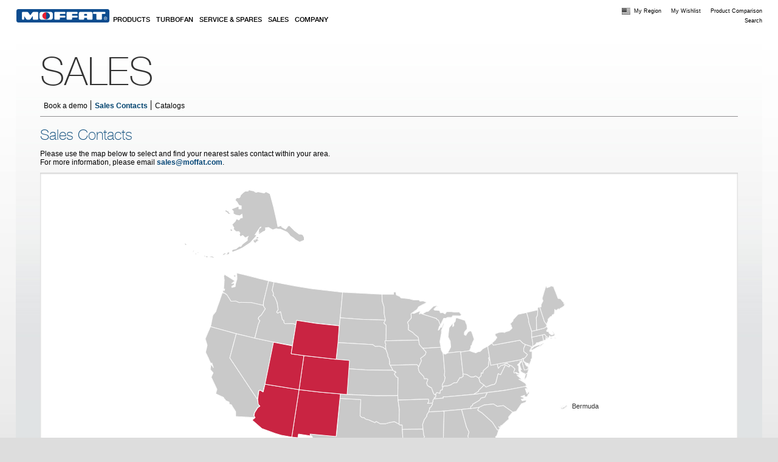

--- FILE ---
content_type: text/html; charset=utf-8
request_url: https://moffatusa.com/sales-contacts/Desert%20Peak%20Marketing
body_size: 15603
content:
<!DOCTYPE html>
<!--[if IEMobile 7]><html class="iem7" ><![endif]-->
<!--[if lte IE 6]><html class="lt-ie9 lt-ie8 lt-ie7" ><![endif]-->
<!--[if (IE 7)&(!IEMobile)]><html class="lt-ie9 lt-ie8" ><![endif]-->
<!--[if IE 8]><html class="lt-ie9" ><![endif]-->
<!--[if (gte IE 9)|(gt IEMobile 7)]><!--><html><!--<![endif]-->
<head profile="http://www.w3.org/1999/xhtml/vocab">
  <meta name="viewport" content="width=device-width, initial-scale=1, maximum-scale=1, minimum-scale=1, user-scalable=no" />
    <link rel="apple-touch-icon" sizes="57x57" href="sites/all/themes/moffat_wide/apple-touch-icon-iphone.png" />
    <link rel="apple-touch-icon" sizes="114x114" href="sites/all/themes/moffat_wide/apple-touch-icon-iphone4.png" />
    <link rel="apple-touch-icon" sizes="72x72" href="sites/all/themes/moffat_wide/apple-touch-icon-ipad.png" />
    <link rel="apple-touch-startup-image" href="/screen-startup.png">
  <meta charset="utf-8" />
<meta name="Generator" content="Drupal 7 (http://drupal.org)" />
<meta http-equiv="x-dns-prefetch-control" content="on" />
<link rel="dns-prefetch" href="//moffat.global.ssl.fastly.net" />
<link rel="canonical" href="https://moffatusa.com/sales-contacts/Desert%20Peak%20Marketing" />
<meta name="keywords" content="Moffat Service" />
<link rel="shortcut icon" href="https://moffat.global.ssl.fastly.net/sites/default/files/favicon_3.png" type="image/png" />
<meta content="IE=edge,chrome=1" http-equiv="X-UA-Compatible" />
  <title>Sales Contacts: Desert Peak Marketing | Moffat</title>
  <link type="text/css" rel="stylesheet" href="https://moffat.global.ssl.fastly.net/sites/default/files/cdn/css/https/css_hv8cs9keRMLHNRX3eDqMGL-92_qRRNl8T974Ph1QLew.css" media="all" />
<link type="text/css" rel="stylesheet" href="https://moffat.global.ssl.fastly.net/sites/default/files/cdn/css/https/css_CLI7sOKLp6MjaOTWmHIoMheCb9JcNgfpo3RLYweYAA4.css" media="all" />
<link type="text/css" rel="stylesheet" href="https://moffat.global.ssl.fastly.net/sites/default/files/cdn/css/https/css_9PPr3VH1_6u5XaxqqqBW_eiLD1HFlbAcsE21CrEd_ng.css" media="all" />
<link type="text/css" rel="stylesheet" href="https://moffat.global.ssl.fastly.net/sites/default/files/cdn/css/https/css_9GVmbnW_Vy89U2Jb60-hQ5nWi_l-dU0CTIuTf-h4YKM.css" media="all" />
<link type="text/css" rel="stylesheet" href="https://moffat.global.ssl.fastly.net/sites/default/files/cdn/css/https/css_7zQh764FHdCtDeUjf_1tI8zmd6zNKwh8HFOTsdsmdpE.css" media="all" />
<link type="text/css" rel="stylesheet" href="https://moffat.global.ssl.fastly.net/sites/default/files/cdn/css/https/css_-1wrpmUxwICAeYfd5vf3UWYFBaV9ceyp9odJP8jie2U.css" media="print" />
<link type="text/css" rel="stylesheet" href="https://moffat.global.ssl.fastly.net/sites/default/files/cdn/css/https/css_N8vu0saP83b74RD-HaPUcExHlZ9FbMeguRcyU7zR71E.css" media="screen and (min-width: 1268px)" />
  <!--[if IE]>
      <script src="//html5shiv.googlecode.com/svn/trunk/html5.js"></script>
  <![endif]-->
  <!--[if IE 7]>
      <link rel="stylesheet" type="text/css" media="all" href="sites/all/themes/moffat_wide/css/ie7.css">
  <![endif]-->
  <!--[if lt IE 7]>
      <link rel="stylesheet" type="text/css" media="all" href="sites/all/themes/moffat_wide/css/ie6.css"/>
  <![endif]-->
  <script type="text/javascript" src="https://moffat.global.ssl.fastly.net/misc/jquery.js?v=1.4.4"></script>
<script type="text/javascript" src="https://moffat.global.ssl.fastly.net/misc/jquery-extend-3.4.0.js?v=1.4.4"></script>
<script type="text/javascript" src="https://moffat.global.ssl.fastly.net/misc/jquery-html-prefilter-3.5.0-backport.js?v=1.4.4"></script>
<script type="text/javascript" src="https://moffat.global.ssl.fastly.net/misc/jquery.once.js?v=1.2"></script>
<script type="text/javascript" src="https://moffat.global.ssl.fastly.net/misc/drupal.js?t67glx"></script>
<script type="text/javascript" src="https://moffat.global.ssl.fastly.net/misc/ui/jquery.ui.core.min.js?v=1.8.7"></script>
<script type="text/javascript" src="https://moffat.global.ssl.fastly.net/misc/ui/jquery.ui.widget.min.js?v=1.8.7"></script>
<script type="text/javascript" src="https://moffat.global.ssl.fastly.net/misc/ui/jquery.ui.tabs.min.js?v=1.8.7"></script>
<script type="text/javascript" src="https://moffat.global.ssl.fastly.net/sites/all/modules/demonz/big_hover_menu/js/jquery.hoverIntent.minified.js?v=r6"></script>
<script type="text/javascript" src="https://moffat.global.ssl.fastly.net/sites/all/libraries/colorbox/jquery.colorbox-min.js?t67glx"></script>
<script type="text/javascript" src="https://moffat.global.ssl.fastly.net/sites/all/modules/colorbox/js/colorbox.js?t67glx"></script>
<script type="text/javascript" src="https://moffat.global.ssl.fastly.net/sites/all/modules/colorbox/styles/default/colorbox_style.js?t67glx"></script>
<script type="text/javascript" src="https://moffat.global.ssl.fastly.net/sites/all/modules/colorbox/js/colorbox_load.js?t67glx"></script>
<script type="text/javascript" src="https://moffat.global.ssl.fastly.net/sites/all/modules/demonz/product_filters/js/jquery.history.js?t67glx"></script>
<script type="text/javascript" src="https://moffat.global.ssl.fastly.net/sites/all/modules/demonz/moffat_us_contacts/assets/js/jquery.tooltip.min.js?t67glx"></script>
<script type="text/javascript" src="https://moffat.global.ssl.fastly.net/sites/all/modules/demonz/moffat_us_contacts/assets/js/jquery.maphilight.min.js?t67glx"></script>
<script type="text/javascript" src="https://moffat.global.ssl.fastly.net/sites/all/modules/demonz/moffat_us_contacts/assets/js/moffat_us_contacts.js?t67glx"></script>
<script type="text/javascript" defer="defer" src="https://www.googletagmanager.com/gtag/js?id=G-ZWKRD0T99B"></script>
<script type="text/javascript">
<!--//--><![CDATA[//><!--

    window.dataLayer = window.dataLayer || [];
    function gtag(){dataLayer.push(arguments);}
    gtag("js", new Date());
    
    gtag("config", "AW-768362989");
    gtag("config", "G-ZWKRD0T99B");
  
//--><!]]>
</script>
<script type="text/javascript">
<!--//--><![CDATA[//><!--

    (function(w,d,t,r,u){var f,n,i;w[u]=w[u]||[],f=function(){var o={ti:"11005565"};o.q=w[u],w[u]=new UET(o),w[u].push("pageLoad")},n=d.createElement(t),n.src=r,n.async=1,n.onload=n.onreadystatechange=function(){var s=this.readyState;s&&s!=="loaded"&&s!=="complete"||(f(),n.onload=n.onreadystatechange=null)},i=d.getElementsByTagName(t)[0],i.parentNode.insertBefore(n,i)})(window,document,"script","//bat.bing.com/bat.js","uetq");
  
//--><!]]>
</script>
<script type="text/javascript" src="https://moffat.global.ssl.fastly.net/sites/all/modules/demonz/product_filters/js/product_filters.js?t67glx"></script>
<script type="text/javascript" src="https://moffat.global.ssl.fastly.net/sites/all/themes/moffat_wide/js/script.js?t67glx"></script>
<script type="text/javascript">
<!--//--><![CDATA[//><!--
jQuery.extend(Drupal.settings, {"basePath":"\/","pathPrefix":"","setHasJsCookie":0,"ajaxPageState":{"theme":"moffat_wide","theme_token":"I1fMSuDknBSW5o5G_2KZ9Nh1d8WVsREwy9DkVH3eBGI","js":{"0":1,"sites\/all\/modules\/demonz\/big_hover_menu\/js\/big_hover_menu.js":1,"misc\/jquery.js":1,"misc\/jquery-extend-3.4.0.js":1,"misc\/jquery-html-prefilter-3.5.0-backport.js":1,"misc\/jquery.once.js":1,"misc\/drupal.js":1,"misc\/ui\/jquery.ui.core.min.js":1,"misc\/ui\/jquery.ui.widget.min.js":1,"misc\/ui\/jquery.ui.tabs.min.js":1,"sites\/all\/modules\/demonz\/big_hover_menu\/js\/jquery.hoverIntent.minified.js":1,"sites\/all\/libraries\/colorbox\/jquery.colorbox-min.js":1,"sites\/all\/modules\/colorbox\/js\/colorbox.js":1,"sites\/all\/modules\/colorbox\/styles\/default\/colorbox_style.js":1,"sites\/all\/modules\/colorbox\/js\/colorbox_load.js":1,"sites\/all\/modules\/demonz\/product_filters\/js\/jquery.history.js":1,"sites\/all\/modules\/demonz\/moffat_us_contacts\/assets\/js\/jquery.tooltip.min.js":1,"sites\/all\/modules\/demonz\/moffat_us_contacts\/assets\/js\/jquery.maphilight.min.js":1,"sites\/all\/modules\/demonz\/moffat_us_contacts\/assets\/js\/moffat_us_contacts.js":1,"https:\/\/www.googletagmanager.com\/gtag\/js?id=G-ZWKRD0T99B":1,"1":1,"2":1,"sites\/all\/modules\/demonz\/product_filters\/js\/product_filters.js":1,"sites\/all\/themes\/moffat_wide\/js\/script.js":1},"css":{"modules\/system\/system.base.css":1,"modules\/system\/system.menus.css":1,"modules\/system\/system.messages.css":1,"modules\/system\/system.theme.css":1,"misc\/ui\/jquery.ui.core.css":1,"misc\/ui\/jquery.ui.theme.css":1,"misc\/ui\/jquery.ui.tabs.css":1,"sites\/all\/modules\/date\/date_api\/date.css":1,"sites\/all\/modules\/date\/date_popup\/themes\/datepicker.1.7.css":1,"modules\/field\/theme\/field.css":1,"modules\/node\/node.css":1,"modules\/user\/user.css":1,"sites\/all\/modules\/views\/css\/views.css":1,"sites\/all\/modules\/ckeditor\/css\/ckeditor.css":1,"sites\/all\/modules\/panels\/plugins\/layouts\/twocol\/twocol.css":1,"sites\/all\/modules\/panels\/plugins\/layouts\/twocol_stacked\/twocol_stacked.css":1,"sites\/all\/modules\/colorbox\/styles\/default\/colorbox_style.css":1,"sites\/all\/modules\/ctools\/css\/ctools.css":1,"sites\/all\/modules\/proximity\/openlayers_proximity.css":1,"sites\/all\/modules\/panels\/css\/panels.css":1,"sites\/all\/modules\/demonz\/moffat_us_contacts\/assets\/css\/moffat_us_contacts.css":1,"sites\/all\/modules\/panels\/plugins\/layouts\/onecol\/onecol.css":1,"sites\/all\/modules\/menu_minipanels\/css\/menu_minipanels.css":1,"sites\/all\/modules\/print\/css\/printlinks.css":1,"sites\/all\/themes\/moffat_wide\/css\/styles.css":1,"sites\/all\/themes\/moffat_wide\/css\/global.css":1,"sites\/all\/themes\/moffat_wide\/css\/print.css":1,"sites\/all\/themes\/moffat_wide\/css\/wide-styles.css":1}},"colorbox":{"transition":"elastic","speed":"350","opacity":"0.85","slideshow":false,"slideshowAuto":true,"slideshowSpeed":"2500","slideshowStart":"start slideshow","slideshowStop":"stop slideshow","current":"{current} of {total}","previous":"\u00ab Prev","next":"Next \u00bb","close":"Close","overlayClose":true,"returnFocus":true,"maxWidth":"100%","maxHeight":"100%","initialWidth":"300","initialHeight":"100","fixed":true,"scrolling":true,"mobiledetect":true,"mobiledevicewidth":"480px"},"moffatUSContacts":{"subpage":"Desert Peak Marketing","viewBaseUrl":"\/sales-contacts","dataType":"company"},"better_exposed_filters":{"views":{"sales_contacts":{"displays":{"page_1":{"filters":[]}}},"products_menu_category_submenu":{"displays":{"default":{"filters":[]}}}}},"menuMinipanels":{"panels":{"panel_0":{"position":{"target":"mouse","target_custom":"","type":"absolute","corner":{"target":"bottomLeft","tooltip":"topLeft"},"adjust":{"x":250,"y":300}},"show":{"delay":"0","when":{"event":"mouseover"},"effect":{"type":"slide","length":"0"}},"hide":{"delay":"","effect":{"type":"slide","length":"0"}},"style":{"tip":"topLeft","name":"light","width":{"min":"0","max":"250"},"border":{"width":"3","color":"#d3d3d3","radius":"0"}},"mlid":0},"panel_1548":{"position":{"target":"mouse","target_custom":"","type":"absolute","corner":{"target":"bottomLeft","tooltip":"topLeft"}},"show":{"delay":"150","when":{"event":"mouseover"},"effect":{"type":"slide","length":"0"}},"hide":{"delay":"500","effect":{"type":"fade","length":"0"}},"style":{"tip":"topLeft","name":"light","width":{"min":"1020","max":"1020"},"border":{"width":"1","color":"#d3d3d3","radius":"0"}},"mlid":"1548"},"panel_379":{"position":{"target":"mouse","target_custom":"","type":"absolute","corner":{"target":"bottomLeft","tooltip":"topLeft"}},"show":{"delay":"150","when":{"event":"mouseover"},"effect":{"type":"slide","length":"0"}},"hide":{"delay":"500","effect":{"type":"fade","length":"0"}},"style":{"tip":"topLeft","name":"light","width":{"min":"1020","max":"1020"},"border":{"width":"1","color":"#d3d3d3","radius":"0"}},"mlid":"379"},"panel_1848":{"position":{"target":"mouse","target_custom":"","type":"absolute","corner":{"target":"bottomLeft","tooltip":"topLeft"},"adjust":{"x":0,"y":0}},"show":{"delay":"150","when":{"event":"mouseover"},"effect":{"type":"slide","length":"0"}},"hide":{"delay":"500","effect":{"type":"fade","length":"0"}},"style":{"name":"light","width":{"min":"1020","max":"1020"},"border":{"width":"1","color":"#d3d3d3","radius":"0"},"tip":"topLeft"},"mlid":"1848"},"panel_1857":{"position":{"target":"mouse","target_custom":"","type":"absolute","corner":{"target":"bottomLeft","tooltip":"topLeft"},"adjust":{"x":0,"y":0}},"show":{"delay":"150","when":{"event":"mouseover"},"effect":{"type":"slide","length":"0"}},"hide":{"delay":"500","effect":{"type":"fade","length":"0"}},"style":{"name":"light","width":{"min":"1020","max":"1020"},"border":{"width":"1","color":"#d3d3d3","radius":"0"},"tip":"topLeft"},"mlid":"1857"}}},"addthis":{"widget_url":"https:\/\/s7.addthis.com\/js\/250\/addthis_widget.js#pubid=ra-4fd982174dd283c8?async=1"},"urlIsAjaxTrusted":{"\/sales-contacts\/Desert%20Peak%20Marketing":true},"theme_path":"sites\/all\/themes\/moffat_wide"});
//--><!]]>
</script>
</head>

<body class="html not-front not-logged-in no-sidebars page-sales-contacts page-sales-contacts-desert-peak-marketing i18n-en-us admin-menu section-sales-contacts">
  <div id="skip-link">
    <a href="#main-content" class="element-invisible element-focusable">Skip to main content</a>
  </div>
    
<div class="page-wrapper"><div id="page">  <!-- Page Wrapper - for full page styling -->

  <header id="header" role="banner" >  <!-- Page Header -->
          <a href="/" title="Home" rel="home" id="logo">
        <img src="https://moffat.global.ssl.fastly.net/sites/all/themes/moffat_wide/logo.png" alt="Home" />
      </a>
        <nav id="menu" role="navigation" >    <!-- Main Navigaton Section --> 
      <div id="main-menu" class="navigation">
        <ul id="main-menu" class="primary-menu clearfix"><li class="menu-1548 first"><a href="/products" title="" class="menu-minipanel menu-minipanel-1548">Products</a></li>
<li class="menu-2357"><a href="/turbofan" title="">Turbofan</a></li>
<li class="menu-379"><a href="/service-and-support" title="" class="menu-minipanel menu-minipanel-379">Service &amp; Spares</a></li>
<li class="menu-1848"><a href="/sales" title="" class="menu-minipanel menu-minipanel-1848">Sales</a></li>
<li class="menu-1857 last"><a href="/company" title="" class="menu-minipanel menu-minipanel-1857">Company</a></li>
</ul>      </div>
    </nav>    
    <nav id="top-links" role="navigation" >   <!-- Supporting Top Links Navigation--> 
        <div class="region region-top-links">
    <div id="block-menu-menu-top-links" class="block block-menu block-odd block-top-links block-count-1">

    
  <div class="content" class="block-content">
    <ul class="menu"><li class="first expanded menu-934"><a href="/" title="">My Region</a><ul class="menu"><li class="first leaf menu-937"><a href="https://www.moffat.com.au" title="">Australia</a></li>
<li class="leaf menu-938"><a href="https://www.blue-seal.ca" title="">Canada</a></li>
<li class="leaf menu-941"><a href="https://www.moffat.co.nz" title="">New Zealand</a></li>
<li class="leaf menu-939"><a href="https://www.moffatusa.com" title="">United States</a></li>
<li class="leaf menu-940"><a href="https://www.blue-seal.co.uk" title="">United Kingdom</a></li>
<li class="last leaf menu-942"><a href="https://www.moffat.com" title="">Rest of the World</a></li>
</ul></li>
<li class="leaf menu-935"><a href="/wishlist">My Wishlist</a></li>
<li class="last leaf menu-1296"><a href="/product_compare">Product Comparison</a></li>
</ul>  </div>
</div>
<div id="block-search-api-page-global-search" class="block block-search-api-page block-even block-top-links block-count-2">

    <h2 class="block-title">Search</h2>
  
  <div class="content" class="block-content">
    <form action="/sales-contacts/Desert%20Peak%20Marketing" method="post" id="search-api-page-search-form-global-search" accept-charset="UTF-8"><div><div class="form-item form-type-textfield form-item-keys-5">
  <input type="text" id="edit-keys-5" name="keys_5" value="" size="15" maxlength="128" class="form-text" />
</div>
<input type="hidden" name="id" value="5" />
<input type="submit" id="edit-submit-5" name="op" value="Search" class="form-submit" /><input type="hidden" name="form_build_id" value="form-3O7XS7nGLuoGkCrBUPOt7xBXG1yXMc3STensQqMZ4y4" />
<input type="hidden" name="form_id" value="search_api_page_search_form_global_search" />
</div></form>  </div>
</div>
  </div>
    </nav>
  </header>   <!-- /Page Header -->
 
  
  <div id="main-wrapper"><div id="main" class="clearfix">
    <nav id="second-menu" role="navigation">  
        <div class="region region-menu-second">
    <div id="block-menu-block-split-2" class="block block-menu-block-split page-sub-nav block-odd block-menu-second block-count-3">

    <h2 class="block-title">Sales</h2>
  
  <div class="content" class="block-content">
    <ul class="menu"><li class="leaf menu-2645 first "><a href="/book-demo">Book a demo</a></li><li class="leaf menu-2364 active-trail "><a href="/sales-contacts" title="">Sales Contacts</a></li><li class="leaf menu-2558"><a href="/catalogs" title="To assist in learning more about our Turbofan brand and products, you can now read, download or share our brochures available online." class="menu-minipanel menu-minipanel-0">Catalogs</a></li></ul>  </div>
</div>
  </div>
 
    </nav>
    
    

    <div id="content" ><div class="section">
                          <div class="tabs"></div>      <a id="main-content"></a>

      <section>
                  <div class="region region-content">
    <div id="block-system-main" class="block block-system block-odd block-content block-count-4">

    
  <div class="content" class="block-content">
    

<div class="view view-sales-contacts view-id-sales_contacts view-display-id-page_1 moffat-us-contacts-view view-dom-id-69ed09b107415dfae980ae834c65adda">
  <div class="moffat-us-contacts-wrapper">
                      <div class="view-header">
        <h1>Sales Contacts</h1><p class="intro">Please use the map below to select and find your nearest sales contact within your area.<br />
For more information, please email <a href="mailto:sales@moffat.com">sales@moffat.com</a>.</p>      </div>
    
    
          <div class="attachment attachment-before">
        
<div class="map-usa-sales">
  <img name="map-sales" class="moffat-map-img" src="https://moffat.global.ssl.fastly.net/sites/all/modules/demonz/moffat_us_contacts/assets/images/map-state.gif" width="690" height="620" id="map-states" usemap="#moffat-map-sales" alt="" />

  <map name="moffat-map-sales" id="moffat-map-areas">
    <area shape="poly" coords="152,519,151,519,152,520,152,520,151,520,151,519,149,519,148,518,148,518,145,518,144,517,144,517,143,517,142,517,141,517,142,517,142,518,141,518,141,519,140,520,140,521,142,521,143,520,144,521,146,520,147,520,152,522,153,522,156,521,157,519,156,519,156,518,155,518,155,518,154,519,152,519" href="/sales-contacts/Moffat" title="Kyle Rinker" alt="Kyle Rinker" data-group="RHI-Solutions" data-company="RHI-Solutions" />
    <area shape="poly" coords="151,525,152,526,154,527,154,528,153,530,152,531,150,531,149,529,149,528,149,528,149,527,147,527,147,526,148,526,148,525,151,525" href="/sales-contacts/RHI%20Solutions" title="Kyle Rinker" alt="Kyle Rinker" data-group="RHI-Solutions" data-company="RHI-Solutions" />
    <area shape="poly" coords="161,535,162,535,162,536,162,537,162,537,161,537,160,537,160,537,159,537,159,537,158,537,158,536,160,535,161,535,161,535" href="/sales-contacts/RHI%20Solutions" title="Kyle Rinker" alt="Kyle Rinker" data-group="RHI-Solutions" data-company="RHI-Solutions" />
    <area shape="poly" coords="170,525,171,525,171,526,172,527,174,527,174,527,174,528,175,528,177,529,178,530,178,530,177,532,176,533,174,534,174,534,172,534,169,535,168,535,167,535,165,535,165,534,165,533,165,531,164,529,163,529,162,529,161,529,160,528,159,528,159,528,159,528,158,527,157,525,158,525,159,523,159,523,159,522,160,522,160,522,163,524,164,526,165,526,165,526,166,526,167,525,168,525,169,525,170,525" href="/sales-contacts/RHI%20Solutions" title="Kyle Rinker" alt="Kyle Rinker" data-group="RHI-Solutions" data-company="RHI-Solutions" />
    <area shape="poly" coords="61,495,62,495,61,496,61,497,61,497,60,498,59,498,58,499,58,500,57,501,56,500,56,499,57,498,58,497,59,497,59,496,59,496,60,495,61,494,61,494,61,495,61,494,61,495" href="/sales-contacts/RHI%20Solutions" title="Kyle Rinker" alt="Kyle Rinker" data-group="RHI-Solutions" data-company="RHI-Solutions" />
    <area shape="poly" coords="83,490,83,490,83,491,83,491,83,493,82,493,82,496,82,496,82,496,81,497,81,498,80,498,79,499,78,498,77,498,76,498,75,497,75,498,75,498,73,496,71,496,71,496,70,495,70,495,69,494,69,493,70,492,71,491,71,490,73,490,74,489,75,489,75,488,75,488,76,488,76,488,76,488,77,489,78,488,79,488,80,488,81,488,82,489,82,489,83,489,83,490" href="/sales-contacts/RHI%20Solutions" title="Kyle Rinker" alt="Kyle Rinker" data-group="RHI-Solutions" data-company="RHI-Solutions" />
    <area shape="poly" coords="121,503,122,504,123,504,123,505,123,505,123,506,124,507,124,507,124,507,125,508,125,509,125,509,124,509,125,510,126,510,126,511,126,511,127,511,127,511,127,510,127,510,128,510,128,510,128,510,128,511,128,512,129,512,129,513,129,513,130,514,131,514,130,515,130,515,129,515,129,516,128,515,128,515,127,516,126,516,125,515,124,515,124,514,124,514,123,514,123,514,122,514,121,514,121,513,122,513,122,513,122,512,121,512,121,512,121,512,121,513,120,512,120,513,120,513,120,513,121,513,121,515,120,514,119,514,118,515,117,515,117,513,116,512,116,512,115,511,114,510,114,510,113,508,112,507,113,506,115,506,117,507,117,506,117,506,118,505,119,505,119,504,120,504,121,503,121,503,121,503,121,503" href="/sales-contacts/RHI%20Solutions" title="Kyle Rinker" alt="Kyle Rinker" data-group="RHI-Solutions" data-company="RHI-Solutions" />
    <area shape="poly" coords="183,544,185,545,185,545,185,546,186,546,188,547,190,548,191,548,192,549,194,549,195,550,196,550,198,551,201,552,204,555,204,558,204,560,205,560,206,559,207,559,207,560,207,562,208,562,208,563,209,564,212,565,212,566,211,568,209,569,208,570,207,570,206,571,204,571,203,572,201,573,200,573,199,573,198,573,196,574,195,575,193,576,192,577,191,578,190,578,190,580,190,580,189,581,189,582,187,583,187,583,187,582,184,580,183,580,182,580,181,579,180,578,180,576,181,570,180,568,180,567,179,567,179,565,179,565,178,562,177,561,177,561,176,560,176,560,176,559,177,558,178,557,178,556,180,556,181,554,183,552,183,551,183,550,183,550,183,550,181,549,180,547,181,545,181,544,182,544,183,544" href="/sales-contacts/RHI%20Solutions" title="Kyle Rinker" alt="Kyle Rinker" data-group="RHI-Solutions" data-company="RHI-Solutions" />

    <area shape="poly" coords="593,211,593,211,601,235,604,240,606,236,607,235,607,231,611,227,613,227,614,224,617,223,618,215,619,216,620,216,624,214,626,216,626,214,630,212,633,210,634,206,632,206,633,205,627,197,623,197,616,177,611,176,611,177,605,180,604,177,603,177,597,197,598,201,595,207,595,211,593,211,593,211" href="/sales-contacts/JMT%20Reps" title="Jimmy Droter" alt="Jimmy Droter" data-company="JMT-Reps" data-group="JMT-Reps" />
    <area shape="poly" coords="587,229,587,229,588,249,601,246,604,243,604,240,601,235,593,211,590,212,590,216,589,224,587,229,587,229" href="/sales-contacts/JMT%20Reps" title="Jimmy Droter" alt="Jimmy Droter" data-company="JMT-Reps" data-group="JMT-Reps" />
    <area shape="poly" coords="574,230,574,230,571,220,590,216,589,224,587,229,588,249,580,251,575,237,574,230,574,230" href="/sales-contacts/JMT%20Reps" title="Jimmy Droter" alt="Jimmy Droter" data-company="JMT-Reps" data-group="JMT-Reps" />
    <area shape="poly" coords="616,263,616,263,616,263,619,262,618,261,616,263,616,263" href="/sales-contacts/JMT%20Reps" title="Jimmy Droter" alt="Jimmy Droter" data-company="JMT-Reps" data-group="JMT-Reps" />
    <area shape="poly" coords="610,264,610,264,610,264,613,263,611,261,610,264,610,264" href="/sales-contacts/JMT%20Reps" title="Jimmy Droter" alt="Jimmy Droter" data-company="JMT-Reps" data-group="JMT-Reps" />
    <area shape="poly" coords="580,261,580,261,580,251,588,249,601,246,604,243,607,246,605,248,604,250,606,252,606,251,607,252,609,255,613,257,616,256,615,253,613,253,613,252,614,252,615,252,617,256,618,258,611,260,609,258,609,260,607,262,606,262,605,260,603,259,602,256,601,256,597,257,580,261,580,261" href="/sales-contacts/JMT%20Reps" title="Jimmy Droter" alt="Jimmy Droter" data-company="JMT-Reps" data-group="JMT-Reps" />
    <area shape="poly" coords="599,266,599,266,597,257,601,256,602,256,603,259,605,260,606,262,605,263,604,264,604,262,603,261,603,265,599,266,599,266" href="/sales-contacts/JMT%20Reps" title="Jimmy Droter" alt="Jimmy Droter" data-company="JMT-Reps" data-group="JMT-Reps" />
    <area shape="poly" coords="582,270,582,270,580,261,597,257,599,266,597,267,596,267,595,268,594,268,594,269,589,270,588,270,587,272,583,275,581,275,582,270,582,270" href="/sales-contacts/JMT%20Reps" title="Jimmy Droter" alt="Jimmy Droter" data-company="JMT-Reps" data-group="JMT-Reps" />
    <area shape="poly" coords="581,282,581,282,579,281,580,279,581,279,583,276,593,273,595,270,593,274,594,274,595,272,596,272,599,270,600,271,596,274,588,279,588,279,593,276,588,278,581,282,581,282" href="/sales-contacts/TD%20Marketing" title="Jimmy Droter" alt="Jimmy Droter" data-company="TD-Marketing" data-group="TD-Marketing" />
    <area shape="poly" coords="578,284,577,284,577,282,578,281,579,277,579,276,569,273,567,279,567,284,578,284" href="/sales-contacts/TD%20Marketing" title="Jimmy Droter" alt="Jimmy Droter" data-company="TD-Marketing" data-group="TD-Marketing" />
    <area shape="poly" coords="567,296,567,296,566,298,567,300,572,303,574,303,574,306,575,306,579,299,579,297,580,297,580,295,580,293,580,289,580,284,567,284,573,289,569,294,567,296,567,296" href="/sales-contacts/M2%20Foodservice%20Representatives" title="Jimmy Droter" alt="Jimmy Droter" data-company="M2-Foodservice-Representatives" data-group="M2-Foodservice-Representatives" />
    <area shape="poly" coords="581,269,581,275,580,279,579,276,569,273,565,269,581,269" href="/sales-contacts/TD%20Marketing" title="Jimmy Droter" alt="Jimmy Droter" data-company="TD-Marketing" data-group="TD-Marketing" />
    <area shape="poly" coords="517,274,517,274,515,270,520,265,521,263,523,262,522,260,521,260,520,258,520,255,525,253,532,252,535,253,537,252,543,250,547,246,547,244,546,242,546,242,546,241,544,239,549,234,549,232,557,223,571,220,574,230,575,237,580,251,580,261,581,268,564,268,560,266,517,274,517,274" href="/sales-contacts/Commercial%20Kitchen%20Reps" title="Jimmy Droter" alt="Jimmy Droter" data-company="Commercial-Kitchen-Reps" />

    <area shape="poly" coords="568,332,568,332,568,328,570,321,573,320,571,327,570,328,568,332,568,332" href="/sales-contacts/curren solutions" title="Jimmy Droter" alt="Jimmy Droter" data-company="Spurry-Curren and Associates, Inc." data-group="Spurry-Curren and Associates, Inc." />
    <area shape="poly" coords="523,305,523,305,523,305,563,298,568,315,575,313,574,317,573,320,568,322,568,320,567,320,566,320,562,317,561,314,564,314,562,313,562,311,560,306,563,301,560,301,560,303,556,306,558,308,558,315,560,320,559,320,557,320,555,319,553,319,551,320,550,318,552,313,547,308,544,307,539,304,536,304,535,306,529,308,525,312,523,305,523,305" href="/sales-contacts/curren solutions" title="Jimmy Droter" alt="Jimmy Droter" data-company="Spurry-Curren and Associates, Inc." data-group="Spurry-Curren and Associates, Inc." />
    <area shape="poly" coords="563,324,555,321,553,319,551,320,550,318,552,313,547,308,544,307,543,310,537,306,532,318,563,324" href="/sales-contacts/curren solutions" title="Jimmy Droter" alt="Jimmy Droter" data-company="Spurry-Curren and Associates, Inc." data-group="Spurry-Curren and Associates, Inc." />
    <area shape="poly" coords="492,350,492,350,484,355,507,352,535,348,570,342,570,341,572,341,569,337,559,330,564,331,556,323,564,324,530,318,529,323,525,321,521,336,518,338,514,339,504,343,501,339,498,343,492,348,492,350,492,350" href="/sales-contacts/curren solutions" title="Jimmy Droter" alt="Jimmy Droter" data-company="Spurry-Curren and Associates, Inc." data-group="Spurry-Curren and Associates, Inc." />

    <area shape="poly" coords="563,298,563,298,568,315,575,313,574,312,573,312,574,311,574,309,572,308,569,306,569,303,566,301,566,298,566,298,567,296,565,296,563,298,563,298" href="/sales-contacts/M2%Foodservice%Representatives" title="Jimmy Droter" alt="Jimmy Droter" data-company="M2-Foodservice-Representatives" data-group="M2-Foodservice-Representatives" />
    <area shape="poly" coords="539,270,560,266,565,270,569,273,567,279,567,284,573,289,569,294,567,296,565,296,563,298,541,301,539,270" href="/sales-contacts/M2%20Foodservice%20Representatives" title="Jimmy Droter" alt="Jimmy Droter" data-company="M2-Foodservice-Representatives" data-group="M2-Foodservice-Representatives" />
    <area shape="poly" coords="513,307,513,307,507,276,515,270,517,274,537,270,539,302,523,305,513,307,513,307" href="/sales-contacts/SESCO" title="Jimmy Droter" alt="Jimmy Droter" data-company="SESCO" data-group="SESCO" />
    <area shape="poly" coords="493,328,493,328,493,328,496,325,497,319,499,320,500,316,508,309,510,297,509,295,510,294,513,307,523,305,525,312,529,308,535,306,536,304,539,304,544,307,543,310,537,306,529,323,525,321,521,336,518,338,514,339,504,343,501,339,495,335,493,328,493,328" href="/sales-contacts/SESCO" title="Jimmy Droter" alt="Jimmy Droter" data-company="SESCO" data-group="SESCO" />
    <area shape="poly" coords="463,285,463,285,477,283,488,287,492,284,495,284,499,280,507,276,510,294,509,295,510,297,508,309,500,316,499,320,497,319,496,325,493,328,487,324,485,326,480,326,473,322,467,321,463,285,463,285" href="/sales-contacts/SESCO" title="Jimmy Droter" alt="Jimmy Droter" data-company="SESCO" data-group="SESCO" />
    <area shape="poly" coords="420,360,420,360,419,362,434,361,434,359,439,359,484,355,492,350,492,348,498,343,501,339,495,335,493,328,487,324,485,326,480,326,473,322,470,321,467,321,466,323,467,325,464,328,462,327,457,336,452,336,450,337,447,339,441,341,435,341,433,346,433,347,430,348,429,353,424,352,421,355,422,355,422,360,420,360,420,360" href="/sales-contacts/SESCO" title="Jimmy Droter" alt="Jimmy Droter" data-company="SESCO" data-group="SESCO" />
    <area shape="poly" coords="434,343,434,343,432,341,434,337,436,334,437,327,436,324,437,317,434,288,438,289,442,287,463,284,463,285,467,321,466,323,467,325,464,328,462,327,457,336,452,336,447,339,441,341,435,341,434,343,434,343" href="/sales-contacts/SESCO" title="Jimmy Droter" alt="Jimmy Droter" data-company="SESCO" data-group="SESCO" />
    <area shape="poly" coords="447,277,447,277,442,287,463,284,463,285,477,283,479,278,480,275,481,274,482,270,485,264,481,251,478,250,475,252,471,258,469,257,469,252,474,247,473,241,471,237,470,233,457,229,455,229,454,235,452,237,452,242,450,243,450,237,444,245,442,260,446,267,447,277,447,277" href="/sales-contacts/SESCO" title="Jimmy Droter" alt="Jimmy Droter" data-company="SESCO" data-group="SESCO" />
    <area shape="poly" coords="446,439,446,439,446,437,478,434,480,438,513,436,513,438,515,438,514,433,516,432,520,433,522,433,527,447,536,464,547,481,548,485,549,497,548,497,546,505,543,507,537,508,540,506,540,505,536,505,530,498,528,498,525,492,522,490,522,485,521,487,513,479,516,473,513,473,512,476,510,474,511,462,508,456,505,456,495,447,488,445,476,452,460,442,448,446,449,445,449,444,449,442,446,439,446,439" href="/sales-contacts/Tim%20Zirkle" title="Tim Zirkle" alt="Tim Zirkle" data-company="Tim-Zirkle" />

    <area shape="poly" coords="412,378,
    410,384,
    435,382,
    437,381,
    437,359,
    434,359,
    434,361,
    419,362,
    417,364,
    417,367,
    416,369,
    417,370,
    414,375,
    411,378,
    412,378" href="/sales-contacts/LMS%20Associates" title="Tim Zirkle" alt="Tim Zirkle" data-company="LMS-Associates" data-group="LMS-Associates" />

    <area shape="poly" coords="438,381,
    464,380,
    479,378,
    479,375,
    482,373,
    483,371,
    494,365,
    497,361,
    503,359,
    507,352,
    484,355,
    437,359,
    437,381" href="/sales-contacts/Tim%20Zirkle" title="Tim Zirkle" alt="Tim Zirkle" data-company="Tim-Zirkle" data-group="Tim-Zirkle" />

    <area shape="poly" coords="479,378,479,378,479,375,482,373,483,371,494,365,497,361,503,359,507,352,535,348,570,342,572,343,574,347,571,345,569,345,572,354,575,350,576,354,574,354,572,359,568,359,568,356,562,358,567,360,567,362,562,363,564,365,572,364,570,368,563,370,554,382,548,384,533,373,523,375,517,371,502,372,493,376,479,378,479,378" href="/sales-contacts/Tim%20Zirkle" title="Tim Zirkle" alt="Tim Zirkle" data-company="Tim-Zirkle" data-group="Tim-Zirkle" />
    <area shape="poly" coords="493,376,493,376,491,381,498,385,515,401,523,413,525,413,528,410,525,408,528,409,529,406,530,406,542,395,542,392,548,384,533,373,523,375,517,371,502,372,493,376,493,376" href="/sales-contacts/Tim%20Zirkle" title="Tim Zirkle" alt="Tim Zirkle" data-company="Tim-Zirkle" data-group="Tim-Zirkle" />
    <area shape="poly" coords="473,408,473,408,464,380,479,378,493,376,491,381,498,385,515,401,523,413,525,413,522,423,520,424,521,429,520,433,516,432,514,433,515,438,513,438,513,436,480,438,478,434,475,423,477,417,473,408,473,408" href="/sales-contacts/Tim%20Zirkle" title="Tim Zirkle" alt="Tim Zirkle" data-company="Tim-Zirkle" data-group="Tim-Zirkle" />
    <area shape="poly" coords="436,383,436,383,435,382,464,380,473,408,477,417,475,423,478,434,446,437,446,439,449,442,449,444,449,445,448,446,442,448,445,447,443,445,440,447,437,446,435,426,436,383,436,383" href="/sales-contacts/Tim%20Zirkle" title="Tim Zirkle" alt="Tim Zirkle" data-company="Tim-Zirkle" data-group="Tim-Zirkle" />


    <area shape="poly" coords="400,430 ,400,430 ,397,440 ,420,439 ,419,444 ,423,450 ,431,446 ,436,447 ,437,446 ,435,426 ,436,383 ,435,382 ,424,384 ,410,384 ,407,389 ,408,390 ,403,396 ,400,405 ,401,412 ,402,423 ,404,424 ,400,430 ,400,430" href="/sales-contacts/LMS%20Associates" title="Tim Zirkle" alt="Tim Zirkle" data-company="LMS-Associates" data-group="LMS-Associates" />
    <area shape="poly" coords="367,412,367,412,367,412,401,412,402,423,404,424,400,430,397,440,420,439,419,444,423,450,413,448,412,451,416,452,422,450,420,453,422,454,428,450,428,453,423,458,427,462,432,463,426,467,426,464,418,461,419,464,415,466,410,464,408,466,404,464,403,462,393,457,390,460,379,457,370,458,369,457,372,454,372,446,374,438,368,427,367,412,367,412" href="/sales-contacts/LMS%20Associates" title="Tim Zirkle" alt="Tim Zirkle" data-company="LMS-Associates" data-group="LMS-Associates" />
    <area shape="poly" coords="362,380,362,380,360,364,410,363,410,367,408,370,416,369,417,370,414,375,411,378,412,378,410,384,407,389,408,390,403,396,400,405,401,412,367,412,367,405,363,405,362,404,362,380,362,380" href="/sales-contacts/LMS%20Associates" title="Tim Zirkle" alt="Tim Zirkle" data-company="LMS-Associates" data-group="LMS-Associates" />
    <area shape="poly" coords="265,354,265,354,264,361,299,363,297,390,301,393,304,393,307,395,312,397,322,401,324,399,331,403,339,403,346,401,354,400,362,404,362,380,360,364,359,357,324,357,276,355,265,354,265,354" href="/sales-contacts/LMS%20Associates" title="Tim Zirkle" alt="Tim Zirkle" data-company="LMS-Associates" data-group="LMS-Associates" />
    <area shape="poly" coords="215,420,215,420,216,423,218,423,220,427,234,441,238,455,252,465,261,455,277,456,278,459,283,463,294,484,298,487,299,495,301,498,303,503,323,511,328,511,323,497,329,484,335,478,354,468,357,464,357,459,360,457,359,461,364,460,370,458,369,457,372,454,372,446,374,438,368,427,367,405,363,405,362,404,354,400,346,401,339,403,331,403,324,399,322,401,312,397,307,395,304,393,301,393,297,390,299,363,264,361,258,424,215,420,215,420" href="/sales-contacts/LMS%20Associates" title="Tim Zirkle" alt="Tim Zirkle" data-company="LMS-Associates" data-group="LMS-Associates" />
    <area shape="poly" coords="394,309,394,309,393,312,395,318,402,325,403,329,407,329,437,329,437,327,436,324,437,317,434,288,431,282,430,277,401,279,406,285,405,290,397,296,398,299,394,309,394,309" href="/sales-contacts/Redco%20Foodservice%20Equipment" title="Tim Zirkle" alt="Tim Zirkle" data-company="Redco-Foodservice-Equipment"/>
    <area shape="poly" coords="410,330,407,336,408,340,415,344,418,352,420,355,421,355,424,352,429,353,430,348,433,347,433,346,434,343,432,341,434,337,436,334,437,330,410,330" href="/sales-contacts/Select%20Marketing" title="Kyle Rinker" alt="Kyle Rinker" data-company="Select-Marketing" data-group="Select-Marketing"/>
    <area shape="poly" coords="352,315,352,315,347,307,391,306,394,309,393,312,395,318,402,325,403,329,407,329,409,330,407,336,408,340,412,343,415,344,418,352,420,355,422,355,422,360,420,360,419,362,417,364,417,367,416,369,408,370,410,367,410,363,360,364,359,357,360,327,357,326,354,322,355,319,357,319,355,317,354,317,352,315,352,315" href="/sales-contacts/Select%20Marketing" title="Kyle Rinker" alt="Kyle Rinker" data-company="Select-Marketing" data-group="Select-Marketing"/>
    <area shape="poly" coords="279,313,279,313,276,355,324,357,359,357,360,327,357,326,354,322,355,319,357,319,355,317,354,317,352,315,310,315,279,313,279,313" href="/sales-contacts/Select%20Marketing" title="Kyle Rinker" alt="Kyle Rinker" data-company="Select-Marketing" data-group="Select-Marketing"/>
    <area shape="poly" coords="339,270,339,270,339,266,340,267,394,265,395,273,401,279,406,285,405,290,397,296,398,299,394,309,391,306,347,307,346,305,346,303,345,296,343,292,343,289,340,281,339,275,340,272,339,270,339,270" href="/sales-contacts/Select%20Marketing" title="Kyle Rinker" alt="Kyle Rinker" data-company="Select-Marketing" data-group="Select-Marketing"/>
    <area shape="poly" coords="261,270,261,270,258,297,280,299,279,313,310,315,352,315,347,307,346,305,346,303,345,296,343,292,343,289,340,281,338,280,336,278,329,276,322,276,318,273,261,270,261,270" href="/sales-contacts/Select%20Marketing" title="Kyle Rinker" alt="Kyle Rinker" data-company="Select-Marketing" data-group="Select-Marketing"/>
    <area shape="poly" coords="423,230,423,230,400,223,406,219,410,218,418,210,423,209,425,210,423,211,419,215,420,216,428,217,430,221,434,220,437,223,440,219,447,219,453,220,461,219,464,224,462,226,450,225,448,228,442,228,438,230,435,229,429,241,426,233,424,232,423,230,423,230" href="/sales-contacts/Redco%20Foodservice%20Equipment" title="Tim Zirkle" alt="Tim Zirkle" data-company="Redco-Foodservice-Equipment" data-group="Redco-Foodservice-Equipment"/>
    <area shape="poly" coords="377,241,377,241,376,236,382,229,381,222,383,221,385,222,386,222,396,218,396,218,396,220,395,222,395,223,397,221,400,223,423,230,424,232,426,233,429,241,428,243,426,249,428,248,429,245,432,244,435,238,436,238,431,250,431,253,429,268,430,277,401,279,395,273,394,265,393,261,387,256,384,253,377,249,377,241,377,241" href="/sales-contacts/Redco%20Foodservice%20Equipment" title="Tim Zirkle" alt="Tim Zirkle" data-company="Redco-Foodservice-Equipment" data-group="Redco-Foodservice-Equipment"/>
    <area shape="poly" coords="334,202,334,202,333,190,353,190,353,186,356,186,357,191,363,194,365,196,378,198,385,199,395,199,396,201,401,201,407,204,394,211,391,215,381,222,382,229,376,236,377,241,377,249,384,253,387,256,393,261,394,265,340,267,340,241,336,237,339,233,337,223,337,211,334,202,334,202" href="/sales-contacts/Redco%20Foodservice%20Equipment" title="Tim Zirkle" alt="Tim Zirkle" data-company="Redco-Foodservice-Equipment" data-group="Redco-Foodservice-Equipment"/>
    <area shape="poly" coords="265,229,265,229,261,270,318,273,322,276,329,276,336,278,338,280,340,281,339,275,340,272,339,270,339,266,340,267,340,241,336,237,339,233,300,231,265,229,265,229" href="/sales-contacts/Redco%20Foodservice%20Equipment" title="Tim Zirkle" alt="Tim Zirkle" data-company="Redco-Foodservice-Equipment" data-group="Redco-Foodservice-Equipment"/>
    <area shape="poly" coords="269,187,269,187,265,229,300,231,339,233,337,223,337,211,334,202,333,190,269,187,269,187" href="/sales-contacts/Redco%20Foodservice%20Equipment" title="Tim Zirkle" alt="Tim Zirkle" data-company="Redco-Foodservice-Equipment" data-group="Redco-Foodservice-Equipment"/>

    <area shape="poly" coords="195,426,195,426,185,425,197,347,231,351,265,354,258,424,215,420,216,423,196,420,195,426,195,426" href="/sales-contacts/Desert%20Peak%20Marketing" title="Kyle Rinker" alt="Kyle Rinker" data-company="Desert-Peak-Marketing" data-group="Desert-Peak-Marketing"/>
    <area shape="poly" coords="205,291,205,291,197,347,231,351,265,354,276,355,279,313,280,299,258,297,205,291,205,291" href="/sales-contacts/Desert%20Peak%20Marketing" title="Kyle Rinker" alt="Kyle Rinker" data-company="Desert-Peak-Marketing" data-group="Desert-Peak-Marketing"/>
    <area shape="poly" coords="125,393,125,393,120,397,136,411,158,419,168,422,185,425,197,347,141,338,138,351,133,348,131,349,129,363,130,371,133,374,129,377,124,385,123,390,125,393,125,393" href="/sales-contacts/Desert%20Peak%20Marketing" title="Kyle Rinker" alt="Kyle Rinker" data-company="Desert-Peak-Marketing" data-group="Desert-Peak-Marketing"/>
    <area shape="poly" coords="155,269,155,269,141,338,197,347,205,291,184,288,186,275,155,269,155,269" href="/sales-contacts/Desert%20Peak%20Marketing" title="Kyle Rinker" alt="Kyle Rinker" data-company="Desert-Peak-Marketing" data-group="Desert-Peak-Marketing"/>

    <area shape="poly" coords="146,313,141,338,138,351,133,348,131,349,129,363,84,296,146,313" href="/sales-contacts/FEA%20%28Food%20Service%20Equipment%20Agents%29" title="Kyle Rinker" alt="Kyle Rinker" data-company="FEA-(Food-Service-Equipment-Agents)" data-group="FEA-(Food-Service-Equipment-Agents)"/>
    <area shape="poly" coords="95,313,129,363,130,371,133,374,129,377,124,385,123,390,125,393,93,391,93,383,86,372,82,371,82,367,77,365,72,359,60,354,62,346,54,328,95,313" href="/sales-contacts/FEA%20%28Food%20Service%20Equipment%20Agents%29" title="Kyle Rinker" alt="Kyle Rinker" data-company="FEA-(Food-Service-Equipment-Agents)" data-group="FEA-(Food-Service-Equipment-Agents)"/>

    <area shape="poly" coords="83,295,83,295,94,255,124,262,155,269,147,312,83,295,83,295" href="/sales-contacts/Inform%20Marketing%20Group%2C%20LLC" title="Kyle Rinker" alt="Kyle Rinker" data-company="Inform-Marketing-Group,-LLC" data-group="Inform-Marketing-Group,-LLC"/>
    <area shape="poly" coords="46,274,46,274,43,263,50,246,51,243,94,255,83,295,94,311,53,327,56,319,51,314,52,305,56,311,54,303,52,304,43,285,46,274,46,274" href="/sales-contacts/Inform%20Marketing%20Group%2C%20LLC" title="Kyle Rinker" alt="Kyle Rinker" data-company="Inform-Marketing-Group,-LLC" data-group="Inform-Marketing-Group,-LLC"/>

    <area shape="poly" coords="191,246,192,240,188,238,178,238,172,237,172,233,170,232,167,219,162,221,160,219,163,215,162,211,161,204,157,195,154,192,155,191,155,188,153,184,156,170,147,168,139,203,138,208,139,211,142,214,135,224,131,228,130,231,133,234,130,238,191,246" href="/sales-contacts/RHI%20Solutions" title="Kyle Rinker" alt="Kyle Rinker" data-company="RHI-Solutions" data-group="RHI-Solutions" />
    <area shape="poly" coords="184,288,184,288,205,291,258,297,261,270,263,242,225,238,193,233,184,288,184,288" href="/sales-contacts/Desert%20Peak%20Marketing" title="Kyle Rinker" alt="Kyle Rinker" data-company="Desert-Peak-Marketing" data-group="Desert-Peak-Marketing" />
    <area shape="poly" coords="155,188,155,188,153,184,156,170,192,177,217,181,269,187,265,229,263,242,225,238,193,233,192,240,188,238,178,238,174,239,172,237,172,233,170,232,167,219,162,221,160,219,163,215,162,211,161,204,157,195,154,192,155,191,155,188,155,188" href="/sales-contacts/RHI%20Solutions" title="Kyle Rinker" alt="Kyle Rinker" data-company="RHI-Solutions" data-group="RHI-Solutions" />
    <area shape="poly" coords="124,263,124,263,155,270,186,275,191,246,130,238,124,263,124,263" href="/sales-contacts/RHI%20Solutions" title="Kyle Rinker" alt="Kyle Rinker" data-company="RHI-Solutions" data-group="RHI-Solutions" />

    <area shape="poly" coords="51,243,51,243,94,255,124,262,130,240,133,234,130,231,131,228,135,224,142,214,139,211,138,208,119,204,101,203,99,204,93,201,85,202,78,191,77,191,77,189,71,188,60,219,55,224,51,243,51,243" href="/sales-contacts/RHI%20Solutions" title="3Kyle Rinker" alt="Kyle Rinker" data-company="RHI-Solutions" data-group="RHI-Solutions" />
    <area shape="poly" coords="74,167,74,167,73,160,74,158,91,168,89,170,86,172,90,172,91,174,86,177,86,179,92,178,92,173,95,165,95,155,147,168,139,203,138,209,119,204,101,204,99,204,93,201,85,202,78,191,77,191,77,189,71,186,73,183,74,185,75,181,73,181,74,167,74,167" href="/sales-contacts/RHI%20Solutions" title="Kyle Rinker" alt="Kyle Rinker" data-company="RHI-Solutions" data-group="RHI-Solutions" />
    <area shape="poly" coords="122,102,122,102,122,102,122,102,123,101,124,101,124,101,124,101,125,102,125,102,125,101,125,101,125,100,125,99,125,99,126,100,126,100,127,100,127,99,128,99,128,100,129,99,129,101,130,101,130,102,128,101,128,102,129,102,129,103,129,103,128,102,127,103,128,103,127,103,126,104,126,105,126,105,125,106,125,105,125,105,125,104,124,104,124,104,124,105,124,105,123,105,123,103,122,102" href="/sales-contacts/RHI%20Solutions" title="Kyle Rinker" alt="Kyle Rinker" data-company="RHI-Solutions" data-group="RHI-Solutions" />
    <area shape="poly" coords="128,97,128,97,128,96,129,96,129,96,130,96,130,97,130,97,130,97,128,98,127,97,127,97,128,97" href="/sales-contacts/RHI%20Solutions" title="Kyle Rinker" alt="Kyle Rinker" data-company="RHI-Solutions" data-group="RHI-Solutions" />
    <area shape="poly" coords="44,128,44,129,47,129,46,128,44,128" href="/sales-contacts/RHI%20Solutions" title="Kyle Rinker" alt="Kyle Rinker" data-company="RHI-Solutions" data-group="RHI-Solutions" />
    <area shape="poly" coords="41,127,42,128,43,128,42,127,41,127" href="/sales-contacts/RHI%20Solutions" title="Kyle Rinker" alt="Kyle Rinker" data-company="RHI-Solutions" data-group="RHI-Solutions" />
    <area shape="poly" coords="86,84,84,84,84,84,85,86,87,86,87,84,86,84" href="/sales-contacts/RHI%20Solutions" title="Kyle Rinker" alt="Kyle Rinker" data-company="RHI-Solutions" data-group="RHI-Solutions" />
    <area shape="poly" coords="9,107,10,109,12,109,10,107,9,107" href="/sales-contacts/RHI%20Solutions" title="Kyle Rinker" alt="Kyle Rinker" data-company="RHI-Solutions" data-group="RHI-Solutions" />
    <area shape="poly" coords="23,121,24,120,24,118,23,120,23,121" href="/sales-contacts/RHI%20Solutions" title="Kyle Rinker" alt="Kyle Rinker" data-company="RHI-Solutions" data-group="RHI-Solutions" />
    <area shape="poly" coords="26,123,27,124,29,125,27,123,26,123" href="/sales-contacts/RHI%20Solutions" title="Kyle Rinker" alt="Kyle Rinker" data-company="RHI-Solutions" data-group="RHI-Solutions" />
    <area shape="poly" coords="71,126,73,123,74,123,75,123,76,123,76,124,71,126" href="/sales-contacts/RHI%20Solutions" title="Kyle Rinker" alt="Kyle Rinker" data-company="RHI-Solutions" data-group="RHI-Solutions" />
    <area shape="poly" coords="77,124,77,124,78,124,80,122,80,123,80,123,80,122,80,121,81,121,81,122,82,121,82,122,81,123,82,123,82,123,80,124,77,124" href="/sales-contacts/RHI%20Solutions" title="Kyle Rinker" alt="Kyle Rinker" data-company="RHI-Solutions" data-group="RHI-Solutions" />
    <area shape="poly" coords="49,128,57,130,56,129,54,128,49,128" href="/sales-contacts/RHI%20Solutions" title="Kyle Rinker" alt="Kyle Rinker" data-company="RHI-Solutions" data-group="RHI-Solutions" />
    <area shape="poly" coords="160,69,162,80,168,78,168,80,175,84,177,82,179,79,181,78,183,80,185,82,189,86,193,89,197,92,200,92,203,93,205,97,205,101,198,104,191,100,189,98,183,94,180,90,178,88,167,83,163,83,160,82,154,84,147,80,141,81,142,83,141,86,138,87,132,91,131,90,132,88,133,88,131,89,132,83,135,81,135,79,133,80,124,93,127,93,126,95,117,105,104,113,98,116,88,120,86,119,88,117,93,116,98,112,101,112,104,108,113,102,113,98,114,96,115,94,109,97,104,93,100,95,99,92,100,90,98,87,93,87,89,83,90,81,87,76,92,70,94,66,97,68,99,67,100,65,104,64,103,57,99,60,93,59,89,57,89,53,86,50,96,46,97,46,97,50,102,50,102,44,98,43,95,38,95,38,92,35,94,32,98,32,100,30,101,27,104,24,109,21,114,21,115,19,124,21,124,22,127,23,130,22,140,24,143,22,149,25,151,32,155,47,160,69" href="/sales-contacts/RHI%20Solutions" title="Kyle Rinker" alt="Kyle Rinker" data-company="RHI-Solutions" data-group="RHI-Solutions" />
  </map>

  <div class="extra-area" id="puerto-rico" data-state="Puerto Rico">Puerto Rico<br />Latin America<br />Carribbean, Mexico</div>
  <div class="extra-area" id="bermuda" data-state="Bermuda">Bermuda</div>
</div>
      </div>
    
    <div class="contacts">
      <div class="contacts-wrapper test">
                  <h2>Results for Regional Sales Manager: Kyle Rinker</h2>
          <div class="view-content">
                      
  <div class="view-content">
   <div class="views-row views-row-1 views-row-odd views-row-first views-row-last">
    <div class="views-field views-field-field-contact-business">    <span class="views-label views-label-field-contact-business" style="min-width:150px;">Regional Sales Manager : </span>    <div class="field-content">Kyle Rinker</div> </div>  
     <div class="views-field views-field-field-contact-website">    <span class="views-label views-label-field-contact-website" style="min-width:150px;">Office: </span>    <div class="field-content">(336) 403-4373</div>  </div>  
    <div class="views-field views-field-field-contact-email">    <span class="views-label views-label-field-contact-email" style="min-width:150px;">Email: </span>    <div class="field-content"><a href="mailto:sales@moffat.com">sales@moffat.com</a></div>  </div> 
  </div>                      </div>
        
              </div>
    </div>

    
    
    
      </div>
</div>  </div>
</div>
  </div>
                <section class="home-call-to-action">    
                  </section>
      </section>
    </div></div><!-- /.section, /#content -->
  

      </div></div> <!-- /#main, /#main-wrapper -->

  
  <footer id="footer">
    <div class="footer-left">
    	   <div class="region region-footer-left">
    <div id="block-menu-menu-social-links" class="block block-menu block-odd block-footer-left block-count-5">

    
  <div class="content" class="block-content">
    <ul class="menu"><li class="first leaf menu-945"><a href="/rss.xml" class="rss">RSS</a></li>
<li class="leaf menu-2240"><a href="https://www.facebook.com/pages/Moffat/210458315639402" title="" class="facebook">Facebook</a></li>
<li class="leaf menu-2244"><a href="https://www.twitter.com/MoffatUSA" title="" class="twitter">Twitter</a></li>
<li class="last leaf menu-948"><a href="https://www.linkedin.com/showcase/moffat-anz/" title="" class="linkedin">LinkedIn</a></li>
</ul>  </div>
</div>
  </div>
    </div>
    <div class="footer-right">
        <div class="region region-footer-right">
    <div id="block-menu-menu-footer" class="block block-menu block-odd block-footer-right block-count-6">

    
  <div class="content" class="block-content">
    <ul class="menu"><li class="first leaf menu-2411"><a href="/contact-us" title="">Contact Us</a></li>
<li class="leaf menu-386"><a href="/sitemap" title="">Site Map</a></li>
<li class="leaf menu-2636"><a href="/privacy-policy" title="">Privacy Policy</a></li>
<li class="last leaf menu-2885"><a href="/terms-and-customer-policies" title="Access to and use of the Moffat site (“Website”) and the products and services available through this site are subject to the following terms of use.">Terms and Conditions</a></li>
</ul>  </div>
</div>
  </div>
    </div>
      </footer> <!-- /.section, /#footer -->

</div></div> <!-- /#page, /#page-wrapper -->
    <div class="region region-page-bottom">
    <div class="menu-minipanels menu-minipanel-0"><div class="panel-display panel-1col clearfix" id="mini-panel-sales_menu">
  <div class="panel-panel panel-col">
    <div><div class="panel-pane pane-node"  >
  
      
  
  <div class="pane-content">
    <div class="inner-wrapper">
  <div class="content-wrapper">
    <div id="node-panel-sales"
         class="node node-landing-page clearfix">
      <ul class="basic-page-image-grid">
        
          
        
                      <li>
                            <a
                href="/sales-contacts"
                class="see-details">
                                
<img src="https://moffat.global.ssl.fastly.net/sites/default/files/generalcontent/images/dealer-locator_0.jpg" width="350" height="160" alt="" />                              </a>
                          <div class="image-grid-description">
                <h2>
                                    <a
                    href="/sales-contacts"
                    class="see-details">
                                        
Sales Contacts                                      </a>
                                </h2>
                <p>
Find your nearest dealer to assist in you to select the right equipment for your needs.</p>
              </div>
            </li>
          
        
                      <li>
                            <a
                href="/catalogs"
                class="see-details">
                                
<img src="https://moffat.global.ssl.fastly.net/sites/default/files/generalcontent/images/catalogues_1.jpg" width="350" height="160" alt="" />                              </a>
                          <div class="image-grid-description">
                <h2>
                                    <a
                    href="/catalogs"
                    class="see-details">
                                        
Catalogs                                      </a>
                                </h2>
                <p>
Browse through our latest Turbofan catalog, now online and easy to share.</p>
              </div>
            </li>
          
        
          
        
          
        
          
        
          
        
          
        
          
        
          
        
          
              </ul>
    </div>
  </div>
</div>
  </div>

  
  </div>
</div>
  </div>
</div>
</div><div class="menu-minipanels menu-minipanel-1548"><div class="panel-display panel-1col clearfix" id="mini-panel-products">
  <div class="panel-panel panel-col">
    <div><div class="panel-pane pane-block pane-product-filters-productfilters-vocab-7 pane-product-filters"  >
  
      
  
  <div class="pane-content">
    <div id="productfilters-7-tabs" class="viewstabsmenu-tabs"><ul><li><a href="#productfilters-7-tabs-0">All</a></li><li><a href="#productfilters-7-tabs-1">Baking</a></li><li><a href="#productfilters-7-tabs-2">Combi Steamer Ovens</a></li><li><a href="#productfilters-7-tabs-3">Cooking</a></li><li><a href="#productfilters-7-tabs-4">Combi-Steamer Ovens</a></li><li><a href="#productfilters-7-tabs-5">Proofer & Holding Cabinets</a></li><li><a href="#productfilters-7-tabs-6">Convection Ovens</a></li></ul><div id="productfilters-7-tabs-0"><div class="search-product search-by"><h2>Search a product</h2><div class="view view-products-menu-category-submenu view-id-products_menu_category_submenu view-display-id-default view-dom-id-9130d931f171c7041ad0072314402ffa">
        
  
  
      <div class="view-content">
        <div class="views-row views-row-1 views-row-odd views-row-first">
    
<div class="views-field views-field-name">    <span class="field-content">
    <a href="/products-list" class="">All</a>  </span>
</div>
  </div>
  <div class="views-row views-row-2 views-row-even">
    
<div class="views-field views-field-name">    <span class="field-content">
    <a href="/products-list?f%5B0%5D=field_product_category_two%3A8779" class="menu-category-three-toggle">20 Series <span class="toggle-indicator">+</span></a>  </span>
</div>
  <div class="menu-category-three">
      <div class="views-sub-row product-category-three">
      <div class="views-field views-field-field-product-category-three">
        <span class="field-content">
                    <a href="/products-list?f%5B0%5D=field_product_category_two%3A8779&amp;f%5B1%5D=field_product_category_three%3A6010" class="">&nbsp;-&nbsp;Convection Ovens</a>        </span>
      </div>
          </div>
    </div>
  </div>
  <div class="views-row views-row-3 views-row-odd">
    
<div class="views-field views-field-name">    <span class="field-content">
    <a href="/products-list?f%5B0%5D=field_product_category_two%3A8781" class="menu-category-three-toggle">30 Series <span class="toggle-indicator">+</span></a>  </span>
</div>
  <div class="menu-category-three">
      <div class="views-sub-row product-category-three">
      <div class="views-field views-field-field-product-category-three">
        <span class="field-content">
                    <a href="/products-list?f%5B0%5D=field_product_category_two%3A8781&amp;f%5B1%5D=field_product_category_three%3A6010" class="">&nbsp;-&nbsp;Convection Ovens</a>        </span>
      </div>
          </div>
    </div>
  </div>
  <div class="views-row views-row-4 views-row-even">
    
<div class="views-field views-field-name">    <span class="field-content">
    <a href="/products-list?f%5B0%5D=field_product_category_two%3A97774" class="menu-category-three-toggle">Combi-Steamer Ovens <span class="toggle-indicator">+</span></a>  </span>
</div>
  <div class="menu-category-three">
      <div class="views-sub-row product-category-three">
      <div class="views-field views-field-field-product-category-three">
        <span class="field-content">
                    <a href="/products-list?f%5B0%5D=field_product_category_two%3A97774&amp;f%5B1%5D=field_product_category_three%3A93760" class="">&nbsp;-&nbsp;Small Combi Ovens</a>        </span>
      </div>
          </div>
    </div>
  </div>
  <div class="views-row views-row-5 views-row-odd">
    
<div class="views-field views-field-name">    <span class="field-content">
    <a href="/products-list?f%5B0%5D=field_product_category_two%3A40881" class="menu-category-three-toggle">EH Series <span class="toggle-indicator">+</span></a>  </span>
</div>
  <div class="menu-category-three">
      <div class="views-sub-row product-category-three">
      <div class="views-field views-field-field-product-category-three">
        <span class="field-content">
                    <a href="/products-list?f%5B0%5D=field_product_category_two%3A40881&amp;f%5B1%5D=field_product_category_three%3A36492" class="">&nbsp;-&nbsp;Hot Holding Cabinets</a>        </span>
      </div>
          </div>
    </div>
  </div>
  <div class="views-row views-row-6 views-row-even">
    
<div class="views-field views-field-name">    <span class="field-content">
    <a href="/products-list?f%5B0%5D=field_product_category_two%3A9708" class="menu-category-three-toggle">H Series <span class="toggle-indicator">+</span></a>  </span>
</div>
  <div class="menu-category-three">
      <div class="views-sub-row product-category-three">
      <div class="views-field views-field-field-product-category-three">
        <span class="field-content">
                    <a href="/products-list?f%5B0%5D=field_product_category_two%3A9708&amp;f%5B1%5D=field_product_category_three%3A36492" class="">&nbsp;-&nbsp;Hot Holding Cabinets</a>        </span>
      </div>
          </div>
    </div>
  </div>
  <div class="views-row views-row-7 views-row-odd">
    
<div class="views-field views-field-name">    <span class="field-content">
    <a href="/products-list?f%5B0%5D=field_product_category_two%3A5043" class="menu-category-three-toggle">P Series <span class="toggle-indicator">+</span></a>  </span>
</div>
  <div class="menu-category-three">
      <div class="views-sub-row product-category-three">
      <div class="views-field views-field-field-product-category-three">
        <span class="field-content">
                    <a href="/products-list?f%5B0%5D=field_product_category_two%3A5043&amp;f%5B1%5D=field_product_category_three%3A6012" class="">&nbsp;-&nbsp;Proofer &amp; Holding Cabinets</a>        </span>
      </div>
          </div>
    </div>
  </div>
  <div class="views-row views-row-8 views-row-even views-row-last">
    
<div class="views-field views-field-name">    <span class="field-content">
    <a href="/products-list?f%5B0%5D=field_product_category_two%3A41444" class="menu-category-three-toggle">VH Series <span class="toggle-indicator">+</span></a>  </span>
</div>
  <div class="menu-category-three">
      <div class="views-sub-row product-category-three">
      <div class="views-field views-field-field-product-category-three">
        <span class="field-content">
                    <a href="/products-list?f%5B0%5D=field_product_category_two%3A41444&amp;f%5B1%5D=field_product_category_three%3A41447" class="">&nbsp;-&nbsp;Ventless Hoods</a>        </span>
      </div>
          </div>
    </div>
  </div>
    </div>
  
  
  
  
  
  
</div></div></div><div id="productfilters-7-tabs-1"><div class="search-product search-by"><h2>Search a product</h2><div class="view view-products-menu-category-submenu view-id-products_menu_category_submenu view-display-id-default view-dom-id-26a84fed0bc7821cc93e5188e7a6adc9">
        
  
  
      <div class="view-content">
        <div class="views-row views-row-1 views-row-odd views-row-first">
    
<div class="views-field views-field-name">    <span class="field-content">
    <a href="/products-list?f%5B0%5D=field_product_category_one%3A13215" class="">All</a>  </span>
</div>
  </div>
  <div class="views-row views-row-2 views-row-even views-row-last">
    
<div class="views-field views-field-name">    <span class="field-content">
    <a href="/products-list?f%5B0%5D=field_product_category_one%3A13215&amp;f%5B1%5D=field_product_category_two%3A5043" class="menu-category-three-toggle">P Series <span class="toggle-indicator">+</span></a>  </span>
</div>
  <div class="menu-category-three">
      <div class="views-sub-row product-category-three">
      <div class="views-field views-field-field-product-category-three">
        <span class="field-content">
                    <a href="/products-list?f%5B0%5D=field_product_category_one%3A13215&amp;f%5B1%5D=field_product_category_two%3A5043&amp;f%5B2%5D=field_product_category_three%3A6012" class="">&nbsp;-&nbsp;Proofer &amp; Holding Cabinets</a>        </span>
      </div>
          </div>
    </div>
  </div>
    </div>
  
  
  
  
  
  
</div></div></div><div id="productfilters-7-tabs-2"><div class="search-product search-by"><h2>Search a product</h2><div class="view view-products-menu-category-submenu view-id-products_menu_category_submenu view-display-id-default view-dom-id-805d7b4cf745672df3e75f543bf82dea">
        
  
  
      <div class="view-content">
        <div class="views-row views-row-1 views-row-odd views-row-first views-row-last">
    
<div class="views-field views-field-name">    <span class="field-content">
    <a href="/products-list?f%5B0%5D=field_product_category_one%3A51049" class="">All</a>  </span>
</div>
  </div>
    </div>
  
  
  
  
  
  
</div></div></div><div id="productfilters-7-tabs-3"><div class="search-product search-by"><h2>Search a product</h2><div class="view view-products-menu-category-submenu view-id-products_menu_category_submenu view-display-id-default view-dom-id-5f03c6467e6029d04263f2f9d4b43c63">
        
  
  
      <div class="view-content">
        <div class="views-row views-row-1 views-row-odd views-row-first">
    
<div class="views-field views-field-name">    <span class="field-content">
    <a href="/products-list?f%5B0%5D=field_product_category_one%3A13214" class="">All</a>  </span>
</div>
  </div>
  <div class="views-row views-row-2 views-row-even">
    
<div class="views-field views-field-name">    <span class="field-content">
    <a href="/products-list?f%5B0%5D=field_product_category_one%3A13214&amp;f%5B1%5D=field_product_category_two%3A97774" class="menu-category-three-toggle">Combi-Steamer Ovens <span class="toggle-indicator">+</span></a>  </span>
</div>
  <div class="menu-category-three">
      <div class="views-sub-row product-category-three">
      <div class="views-field views-field-field-product-category-three">
        <span class="field-content">
                    <a href="/products-list?f%5B0%5D=field_product_category_one%3A13214&amp;f%5B1%5D=field_product_category_two%3A97774&amp;f%5B2%5D=field_product_category_three%3A93760" class="">&nbsp;-&nbsp;Small Combi Ovens</a>        </span>
      </div>
          </div>
    </div>
  </div>
  <div class="views-row views-row-3 views-row-odd views-row-last">
    
<div class="views-field views-field-name">    <span class="field-content">
    <a href="/products-list?f%5B0%5D=field_product_category_one%3A13214&amp;f%5B1%5D=field_product_category_two%3A5043" class="menu-category-three-toggle">P Series <span class="toggle-indicator">+</span></a>  </span>
</div>
  <div class="menu-category-three">
      <div class="views-sub-row product-category-three">
      <div class="views-field views-field-field-product-category-three">
        <span class="field-content">
                    <a href="/products-list?f%5B0%5D=field_product_category_one%3A13214&amp;f%5B1%5D=field_product_category_two%3A5043&amp;f%5B2%5D=field_product_category_three%3A6012" class="">&nbsp;-&nbsp;Proofer &amp; Holding Cabinets</a>        </span>
      </div>
          </div>
    </div>
  </div>
    </div>
  
  
  
  
  
  
</div></div></div><div id="productfilters-7-tabs-4"><div class="search-product search-by"><h2>Search a product</h2><div class="view view-products-menu-category-submenu view-id-products_menu_category_submenu view-display-id-default view-dom-id-664db977039244fa52e786bb2d902221">
        
  
  
      <div class="view-content">
        <div class="views-row views-row-1 views-row-odd views-row-first views-row-last">
    
<div class="views-field views-field-name">    <span class="field-content">
    <a href="/products-list?f%5B0%5D=field_product_category_one%3A12931" class="">All</a>  </span>
</div>
  </div>
    </div>
  
  
  
  
  
  
</div></div></div><div id="productfilters-7-tabs-5"><div class="category-blurb"><div>Moffat manufactured and designed the&nbsp;Turbofan P8M and P12 range of Proofers and Holding Cabinets with the customer at heart of every design decision. For instance the proofers hold full size sheet pans with plenty of tray size spacing, an auto-full humidity generator and holding cabinet function mode is standard with easy to use controls, the units are compatible to double stack with Turbofan convection ovens within its range, the fully insulated double skin cabinet ensures efiicient proofing and an easy plug-in connection makes it easy to install.<br />
<br />
Browse our full range of Turbofan Proofers and Holding Cabinets online by selecting the product that best suits your requirements from the search results below and learn more about it&#39;s technical features, simply download a brochure, make a sales enquiry, gather CAD files and so much more!<br />
&nbsp;</div></div><div class="search-product search-by"><h2>Search a product</h2><div class="view view-products-menu-category-submenu view-id-products_menu_category_submenu view-display-id-default view-dom-id-a40d70cbafa43c0486a2930c24b17d39">
        
  
  
      <div class="view-content">
        <div class="views-row views-row-1 views-row-odd views-row-first">
    
<div class="views-field views-field-name">    <span class="field-content">
    <a href="/products-list?f%5B0%5D=field_product_category_one%3A5703" class="">All</a>  </span>
</div>
  </div>
  <div class="views-row views-row-2 views-row-even">
    
<div class="views-field views-field-name">    <span class="field-content">
    <a href="/products-list?f%5B0%5D=field_product_category_one%3A5703&amp;f%5B1%5D=field_product_category_two%3A8781" class="menu-category-three-toggle">30 Series <span class="toggle-indicator">+</span></a>  </span>
</div>
  <div class="menu-category-three">
      <div class="views-sub-row product-category-three">
      <div class="views-field views-field-field-product-category-three">
        <span class="field-content">
                    <a href="/products-list?f%5B0%5D=field_product_category_one%3A5703&amp;f%5B1%5D=field_product_category_two%3A8781&amp;f%5B2%5D=field_product_category_three%3A6010" class="">&nbsp;-&nbsp;Convection Ovens</a>        </span>
      </div>
          </div>
    </div>
  </div>
  <div class="views-row views-row-3 views-row-odd">
    
<div class="views-field views-field-name">    <span class="field-content">
    <a href="/products-list?f%5B0%5D=field_product_category_one%3A5703&amp;f%5B1%5D=field_product_category_two%3A40881" class="menu-category-three-toggle">EH Series <span class="toggle-indicator">+</span></a>  </span>
</div>
  <div class="menu-category-three">
      <div class="views-sub-row product-category-three">
      <div class="views-field views-field-field-product-category-three">
        <span class="field-content">
                    <a href="/products-list?f%5B0%5D=field_product_category_one%3A5703&amp;f%5B1%5D=field_product_category_two%3A40881&amp;f%5B2%5D=field_product_category_three%3A36492" class="">&nbsp;-&nbsp;Hot Holding Cabinets</a>        </span>
      </div>
          </div>
    </div>
  </div>
  <div class="views-row views-row-4 views-row-even">
    
<div class="views-field views-field-name">    <span class="field-content">
    <a href="/products-list?f%5B0%5D=field_product_category_one%3A5703&amp;f%5B1%5D=field_product_category_two%3A9708" class="menu-category-three-toggle">H Series <span class="toggle-indicator">+</span></a>  </span>
</div>
  <div class="menu-category-three">
      <div class="views-sub-row product-category-three">
      <div class="views-field views-field-field-product-category-three">
        <span class="field-content">
                    <a href="/products-list?f%5B0%5D=field_product_category_one%3A5703&amp;f%5B1%5D=field_product_category_two%3A9708&amp;f%5B2%5D=field_product_category_three%3A36492" class="">&nbsp;-&nbsp;Hot Holding Cabinets</a>        </span>
      </div>
          </div>
    </div>
  </div>
  <div class="views-row views-row-5 views-row-odd views-row-last">
    
<div class="views-field views-field-name">    <span class="field-content">
    <a href="/products-list?f%5B0%5D=field_product_category_one%3A5703&amp;f%5B1%5D=field_product_category_two%3A5043" class="menu-category-three-toggle">P Series <span class="toggle-indicator">+</span></a>  </span>
</div>
  <div class="menu-category-three">
      <div class="views-sub-row product-category-three">
      <div class="views-field views-field-field-product-category-three">
        <span class="field-content">
                    <a href="/products-list?f%5B0%5D=field_product_category_one%3A5703&amp;f%5B1%5D=field_product_category_two%3A5043&amp;f%5B2%5D=field_product_category_three%3A6012" class="">&nbsp;-&nbsp;Proofer &amp; Holding Cabinets</a>        </span>
      </div>
          </div>
    </div>
  </div>
    </div>
  
  
  
  
  
  
</div></div></div><div id="productfilters-7-tabs-6"><div class="category-blurb">Turbofan ovens are perfect for food service applications such as roasting beef, chicken, lamb and pork, and cooking a range of meals including meat loaf, pies, potato bakes, braised steak and casseroles. Plus, frozen goods, morning goods, patisseries, croissants, Danish pastries and savories can be baked fresh daily with consistency and quality. The Turbofan range from Moffat has a unique bi-directional fan system providing greater power delivering increased air volume and distribution of heat within the oven cavity.<br />
<br />
Even more appealing to chefs and bakers is the user-friendliness of the equipment. They&rsquo;re lined with porcelain enamel, an impervious interior oven surface that&rsquo;s extremely easy to clean. And, with the evolution of our standard features to include digital controls in the E31D, E32D G32D and E33D models and the new touch screen control in the E32T and E33T, these ovens have never been easier to use.<br />
<br />
Browse our full range of Turbofan convection ovens online by selecting the product that best fits your needs from the search results below and learn more about it&#39;s technical features, download a brochure, make a product inquiry and so much more!<br />
<br />
</div><div class="search-product search-by"><h2>Search a product</h2><div class="view view-products-menu-category-submenu view-id-products_menu_category_submenu view-display-id-default view-dom-id-83f9f7b8d42ff3bdcc6136d19370ce84">
        
  
  
      <div class="view-content">
        <div class="views-row views-row-1 views-row-odd views-row-first">
    
<div class="views-field views-field-name">    <span class="field-content">
    <a href="/products-list?f%5B0%5D=field_product_category_one%3A5495" class="">All</a>  </span>
</div>
  </div>
  <div class="views-row views-row-2 views-row-even">
    
<div class="views-field views-field-name">    <span class="field-content">
    <a href="/products-list?f%5B0%5D=field_product_category_one%3A5495&amp;f%5B1%5D=field_product_category_two%3A8779" class="menu-category-three-toggle">20 Series <span class="toggle-indicator">+</span></a>  </span>
</div>
  <div class="menu-category-three">
      <div class="views-sub-row product-category-three">
      <div class="views-field views-field-field-product-category-three">
        <span class="field-content">
                    <a href="/products-list?f%5B0%5D=field_product_category_one%3A5495&amp;f%5B1%5D=field_product_category_two%3A8779&amp;f%5B2%5D=field_product_category_three%3A6010" class="">&nbsp;-&nbsp;Convection Ovens</a>        </span>
      </div>
          </div>
    </div>
  </div>
  <div class="views-row views-row-3 views-row-odd">
    
<div class="views-field views-field-name">    <span class="field-content">
    <a href="/products-list?f%5B0%5D=field_product_category_one%3A5495&amp;f%5B1%5D=field_product_category_two%3A8781" class="menu-category-three-toggle">30 Series <span class="toggle-indicator">+</span></a>  </span>
</div>
  <div class="menu-category-three">
      <div class="views-sub-row product-category-three">
      <div class="views-field views-field-field-product-category-three">
        <span class="field-content">
                    <a href="/products-list?f%5B0%5D=field_product_category_one%3A5495&amp;f%5B1%5D=field_product_category_two%3A8781&amp;f%5B2%5D=field_product_category_three%3A6010" class="">&nbsp;-&nbsp;Convection Ovens</a>        </span>
      </div>
          </div>
    </div>
  </div>
  <div class="views-row views-row-4 views-row-even views-row-last">
    
<div class="views-field views-field-name">    <span class="field-content">
    <a href="/products-list?f%5B0%5D=field_product_category_one%3A5495&amp;f%5B1%5D=field_product_category_two%3A41444" class="menu-category-three-toggle">VH Series <span class="toggle-indicator">+</span></a>  </span>
</div>
  <div class="menu-category-three">
      <div class="views-sub-row product-category-three">
      <div class="views-field views-field-field-product-category-three">
        <span class="field-content">
                    <a href="/products-list?f%5B0%5D=field_product_category_one%3A5495&amp;f%5B1%5D=field_product_category_two%3A41444&amp;f%5B2%5D=field_product_category_three%3A41447" class="">&nbsp;-&nbsp;Ventless Hoods</a>        </span>
      </div>
          </div>
    </div>
  </div>
    </div>
  
  
  
  
  
  
</div></div></div></div>  </div>

  
  </div>
</div>
  </div>
</div>
</div><div class="menu-minipanels menu-minipanel-379"><div class="panel-display panel-1col clearfix" id="mini-panel-service_menu">
  <div class="panel-panel panel-col">
    <div><div class="panel-pane pane-node"  >
  
      
  
  <div class="pane-content">
    <div class="inner-wrapper">
  <div class="content-wrapper">
    <div id="node-panel-sales"
         class="node node-landing-page clearfix">
      <ul class="basic-page-image-grid">
        
          
        
                      <li>
                            <a
                href="http://support.moffat.co.nz/"
                class="see-details">
                                
<img src="https://moffat.global.ssl.fastly.net/sites/default/files/generalcontent/images/authorised-service-agent-support-resources-login_1.jpg" width="350" height="160" alt="" />                              </a>
                          <div class="image-grid-description">
                <h2>
                                    <a
                    href="http://support.moffat.co.nz/"
                    class="see-details">
                                        
Authorised service agent support resources - log in                                      </a>
                                </h2>
                <p>
Our dedicated Moffat intranet site to access technical information for service agents.</p>
              </div>
            </li>
          
        
                      <li>
                            <a
                href="/service-replacement-parts"
                class="see-details">
                                
<img src="https://moffat.global.ssl.fastly.net/sites/default/files/generalcontent/images/206x135px_spare_parts.png" width="216" height="99" alt="" />                              </a>
                          <div class="image-grid-description">
                <h2>
                                    <a
                    href="/service-replacement-parts"
                    class="see-details">
                                        
Spare Parts                                      </a>
                                </h2>
                <p>
Moffat carries an extensive range of spare parts to assist in the service of your equipment.</p>
              </div>
            </li>
          
        
          
        
          
        
          
        
          
        
          
        
          
        
          
        
          
              </ul>
    </div>
  </div>
</div>
  </div>

  
  </div>
</div>
  </div>
</div>
</div><div class="menu-minipanels menu-minipanel-1848"><div class="panel-display panel-1col clearfix" id="mini-panel-sales_menu-1">
  <div class="panel-panel panel-col">
    <div><div class="panel-pane pane-node"  >
  
      
  
  <div class="pane-content">
    <div class="inner-wrapper">
  <div class="content-wrapper">
    <div id="node-panel-sales"
         class="node node-landing-page clearfix">
      <ul class="basic-page-image-grid">
        
          
        
                      <li>
                            <a
                href="/sales-contacts"
                class="see-details">
                                
<img src="https://moffat.global.ssl.fastly.net/sites/default/files/generalcontent/images/dealer-locator_0.jpg" width="350" height="160" alt="" />                              </a>
                          <div class="image-grid-description">
                <h2>
                                    <a
                    href="/sales-contacts"
                    class="see-details">
                                        
Sales Contacts                                      </a>
                                </h2>
                <p>
Find your nearest dealer to assist in you to select the right equipment for your needs.</p>
              </div>
            </li>
          
        
                      <li>
                            <a
                href="/catalogs"
                class="see-details">
                                
<img src="https://moffat.global.ssl.fastly.net/sites/default/files/generalcontent/images/catalogues_1.jpg" width="350" height="160" alt="" />                              </a>
                          <div class="image-grid-description">
                <h2>
                                    <a
                    href="/catalogs"
                    class="see-details">
                                        
Catalogs                                      </a>
                                </h2>
                <p>
Browse through our latest Turbofan catalog, now online and easy to share.</p>
              </div>
            </li>
          
        
          
        
          
        
          
        
          
        
          
        
          
        
          
        
          
              </ul>
    </div>
  </div>
</div>
  </div>

  
  </div>
</div>
  </div>
</div>
</div><div class="menu-minipanels menu-minipanel-1857"><div class="panel-display panel-1col clearfix" id="mini-panel-company_menu">
  <div class="panel-panel panel-col">
    <div><div class="panel-pane pane-node"  >
  
      
  
  <div class="pane-content">
    <div class="inner-wrapper">
  <div class="content-wrapper">
    <div id="node-panel-sales"
         class="node node-landing-page clearfix">
      <ul class="basic-page-image-grid">
        
                      <li>
                            <a
                href="/about-us"
                class="see-details">
                                
<img src="https://moffat.global.ssl.fastly.net/sites/default/files/about_us_1.jpg" width="350" height="160" alt="moffat" />                              </a>
                          <div class="image-grid-description">
                <h2>
                                    <a
                    href="/about-us"
                    class="see-details">
                                        
About Us                                      </a>
                                </h2>
                <p>
Moffat specializes in the design, manufacture, distribution and after-sales support of commercial convection ovens, proofers and holding cabinets.</p>
              </div>
            </li>
          
        
                      <li>
                            <a
                href="/company/CAD-foodservice-equipment"
                class="see-details">
                                
<img src="https://moffat.global.ssl.fastly.net/sites/default/files/generalcontent/images/267x122px_cad-library_v3.png" width="267" height="122" alt="CAD foodservice equipment" />                              </a>
                          <div class="image-grid-description">
                <h2>
                                    <a
                    href="/company/CAD-foodservice-equipment"
                    class="see-details">
                                        
Moffat CADalog Library                                      </a>
                                </h2>
                <p>
We&#039;ve constructed a comprehensive CADalog library designed to supply kitchen architects, specifiers and foodservice consultants with our very own Turbofan CAD and REVIT files to better support in the design of their kitchen specification projects.</p>
              </div>
            </li>
          
        
          
        
          
        
                      <li>
                            <a
                href="/news"
                class="see-details">
                                
<img src="https://moffat.global.ssl.fastly.net/sites/default/files/generalcontent/images/news_0.jpg" width="350" height="160" alt="" />                              </a>
                          <div class="image-grid-description">
                <h2>
                                    <a
                    href="/news"
                    class="see-details">
                                        
News                                      </a>
                                </h2>
                <p>
The latest Moffat news, events and product releases information</p>
              </div>
            </li>
          
        
          
        
          
        
          
        
                      <li>
                            <a
                href="/contact-us"
                class="see-details">
                                
<img src="https://moffat.global.ssl.fastly.net/sites/default/files/generalcontent/images/contact_us_0.jpg" width="350" height="160" alt="" />                              </a>
                          <div class="image-grid-description">
                <h2>
                                    <a
                    href="/contact-us"
                    class="see-details">
                                        
Contact Us                                      </a>
                                </h2>
                <p>
Moffat is committed in answering your questions by providing many ways to contact us.</p>
              </div>
            </li>
          
        
          
        
          
              </ul>
    </div>
  </div>
</div>
  </div>

  
  </div>
</div>
  </div>
</div>
</div>  </div>
<script type="text/javascript">
<!--//--><![CDATA[//><!--
var addthis_config = {"services_compact":"more","data_track_clickback":true,"ui_508_compliant":false,"ui_click":false,"ui_cobrand":"","ui_delay":0,"ui_header_background":"","ui_header_color":"","ui_open_windows":false,"ui_use_css":true,"ui_use_addressbook":false,"ui_language":"en-us"}
var addthis_share = {"templates":{"twitter":"{{title}} {{url}} via @AddThis"}}
//--><!]]>
</script>
<script type="text/javascript" src="https://moffat.global.ssl.fastly.net/sites/all/modules/demonz/big_hover_menu/js/big_hover_menu.js?t67glx"></script>

  <footer class="footer-logo page-wrapper">
      <img
    class="footer-logo--img"
    style="width:200px; padding: 25px;" 
    src="https://moffatusa.com/sites/all/themes/moffat_wide/images/wbt_cmyk_full_color.png"
    alt="Footer logo" />
  
  </footer>

</body>
</html>


--- FILE ---
content_type: text/css
request_url: https://moffat.global.ssl.fastly.net/sites/default/files/cdn/css/https/css_7zQh764FHdCtDeUjf_1tI8zmd6zNKwh8HFOTsdsmdpE.css
body_size: 14800
content:
@charset "utf-8";html,body,div,span,applet,object,iframe,h1,h2,h3,h4,h5,h6,p,blockquote,pre,a,abbr,acronym,address,big,cite,code,del,dfn,em,img,ins,kbd,q,s,samp,small,strike,strong,sub,sup,tt,var,b,u,i,center,dl,dt,dd,ol,ul,li,fieldset,form,label,legend,table,caption,tbody,tfoot,thead,tr,th,td,article,aside,canvas,details,embed,figure,figcaption,footer,header,hgroup,menu,nav,output,ruby,section,summary,time,mark,audio,video{border:0;font-size:100%;font:inherit;vertical-align:baseline;margin:0;padding:0}article,aside,details,figcaption,figure,footer,header,hgroup,menu,nav,section{display:block;}html{overflow-y:scroll;}b{font-weight:bold;}body{line-height:normal;font-family:Arial,Helvetica,sans-serif;font-size:12px;background:url(https://moffat.global.ssl.fastly.net/sites/all/themes/moffat_wide/images/gradient_background.jpg) repeat-x scroll 0 0 #DDDDDD;}img{width:auto;height:auto;}ol,ul{list-style:none;}ul li.leaf{list-style-type:none !important;list-style-image:none !important;list-style:none;!important;}ul li.collapsed{list-style-image:none;list-style-type:none;}div .collapsiblock a{background:none;}div .collapsiblockCollapsed a{background:none;}blockquote,q{quotes:none;}blockquote:before,blockquote:after,q:before,q:after{content:'';content:none;}table{border-collapse:collapse;border-spacing:0;width:100%;}a{color:#000;text-decoration:none;outline:0;font-size:12px;}a:hover{color:#004776;text-decoration:none;}div{word-wrap:break-word;}#header{height:50px;position:relative;z-index:10;width:100%;}#logo{height:22px;width:155px;float:left;margin:15px 0 0 0;}#logo img{display:block;width:100%;height:100%;}.page-title{padding-right:140px;margin-bottom:40px;}#main-wrapper{position:relative;}#main{min-height:400px;position:relative;}section{}.inner-wrapper{}.inner-wrapper section{}.item-list{line-height:1;}footer{margin:20px 0;clear:both;overflow:hidden;}.print_html,.print_mail,.print_pdf{margin-left:0;}.title-brand .taxonomy-term .content{text-align:left;}.item-list .pager{padding:10px 0;text-align:left;}.item-list ul li{margin:0;padding:0;}.item-list ul li a{color:#135C9D;}.item-list ul li a:hover{color:#666666;}.links{width:90%;}.links .first{padding-left:0;border:0;}.brand-links .links{bottom:0;left:0;position:relative;}.links li{border-left:1px solid #135C9D;padding:0 5px;line-height:14px}.links li a{color:#135C9D;}.links li a:hover{color:#666;}a.see-details{background:url(https://moffat.global.ssl.fastly.net/sites/all/themes/moffat_wide/images/bullet_see_details.png) no-repeat scroll 100% 2px transparent;padding:0 15px 0 0;}a.see-details:hover{background:url(https://moffat.global.ssl.fastly.net/sites/all/themes/moffat_wide/images/bullet_see_details.png) no-repeat scroll 100% -18px transparent;color:#666666;}#main-wrapper{background:url(https://moffat.global.ssl.fastly.net/sites/all/themes/moffat_wide/images/background_inner_page.jpg) repeat-x 0 0 #e0e3e4;padding:20px;}.page-brands-listing #main-wrapper{background:url(https://moffat.global.ssl.fastly.net/sites/all/themes/moffat_wide/images/background_landing_page.jpg) repeat-x 0 0 #d6d6d6;}.page-products-list #main-wrapper,.page-filter #main-wrapper{background-image:none;background-color:transparent;}.page-product-compare #main-wrapper,.page-wishlist #main-wrapper{padding:0px;}.page-product-compare #main,.page-wishlist #main{padding:20px;background:url(https://moffat.global.ssl.fastly.net/sites/all/themes/moffat_wide/images/table_compare_bg.png) no-repeat 0 100% transparent;}.front #main-wrapper{background-image:none;background-color:transparent;padding:0;}.page-wrapper{width:748px;margin:0 auto;}.products-results-page .content-wrapper{}#content{margin-top:20px;}.front #content,.page-filter #content,.page-products-list #content{margin-top:0;}.page-accessory-listing .views-row:hover{-ms-filter:"progid:DXImageTransform.Microsoft.Alpha(Opacity=60)";filter:alpha(opacity=60);-moz-opacity:0.6;-khtml-opacity:0.6;opacity:0.6;}@font-face{font-family:'HelveticaNeueThin';src:url(https://moffat.global.ssl.fastly.net/sites/all/themes/moffat_wide/css/hlt____-webfont.eot);src:url(https://moffat.global.ssl.fastly.net/sites/all/themes/moffat_wide/css/hlt____-webfont.eot?#iefix) format('embedded-opentype'),url(https://moffat.global.ssl.fastly.net/sites/all/themes/moffat_wide/css/hlt____-webfont.woff) format('woff'),url(https://moffat.global.ssl.fastly.net/sites/all/themes/moffat_wide/css/hlt____-webfont.ttf) format('truetype'),url(https://moffat.global.ssl.fastly.net/sites/all/themes/moffat_wide/css/hlt____-webfont.svg#HelveticaNeueThin) format('svg');font-weight:normal;font-style:normal;}@font-face{font-family:'HelveticaNeueMedium';src:url(https://moffat.global.ssl.fastly.net/sites/all/themes/moffat_wide/css/hlm____-webfont.eot);src:url(https://moffat.global.ssl.fastly.net/sites/all/themes/moffat_wide/css/hlm____-webfont.eot?#iefix) format('embedded-opentype'),url(https://moffat.global.ssl.fastly.net/sites/all/themes/moffat_wide/css/hlm____-webfont.woff) format('woff'),url(https://moffat.global.ssl.fastly.net/sites/all/themes/moffat_wide/css/hlm____-webfont.ttf) format('truetype'),url(https://moffat.global.ssl.fastly.net/sites/all/themes/moffat_wide/css/hlm____-webfont.svg#HelveticaNeueMedium) format('svg');font-weight:normal;font-style:normal;}h1{font-size:24px;color:#004476;font-family:'HelveticaNeueThin';margin:0;line-height:100%;}h2{font-weight:bold;font-size:16px;font-family:'HelveticaNeueThin';}h3{font-weight:bold;font-size:12px;}h4{font-weight:bold;font-size:12px;padding-top:10px;}.node-webform h1,.page-title h1,.page-sub-nav h2,.results h3,#product-filters-advanced-search-form h1{font-family:'HelveticaNeueThin',Arial,Helvetica,sans-serif;font-size:64px;font-weight:normal;text-transform:uppercase;color:#333333;word-wrap:break-word;margin:0;}.results h3{margin:0 0 0 16px;}.page-title h2{font-family:Arial,Helvetica,sans-serif;font-size:24px;font-weight:700;word-wrap:break-word;margin:0;color:#00436F;}.home-call-to-action h2{font-family:'HelveticaNeueThin';word-wrap:break-word;color:#00436F;}.primary-menu a,.secondary-menu a{font-family:'HelveticaNeueMedium';}p{margin:10px 0;}input{margin:0;padding:0;border:0;-webkit-border-radius:0;}input:hover{}input.btn{padding:3px 5px;}a.btn,.page-wishlist .view-footer a{padding:5px;-webkit-transition:all linear 0.2s;-moz-transition:all linear 0.2s;-ms-transition:all linear 0.2s;-o-transition:all linear 0.2s;transition:all linear 0.2s;}.big-hover-menu-wrapper a.btn,.big-hover-menu-wrapper input.form-submit{background:rgb(252,252,252);background:-moz-linear-gradient(top,rgba(252,252,252,1) 0%,rgba(235,235,235,1) 100%);background:-webkit-gradient(linear,left top,left bottom,color-stop(0%,rgba(252,252,252,1)),color-stop(100%,rgba(235,235,235,1)));background:-webkit-linear-gradient(top,rgba(252,252,252,1) 0%,rgba(235,235,235,1) 100%);background:-o-linear-gradient(top,rgba(252,252,252,1) 0%,rgba(235,235,235,1) 100%);background:-ms-linear-gradient(top,rgba(252,252,252,1) 0%,rgba(235,235,235,1) 100%);background:linear-gradient(top,rgba(252,252,252,1) 0%,rgba(235,235,235,1) 100%);filter:progid:DXImageTransform.Microsoft.gradient(startColorstr='#fcfcfc',endColorstr='#ebebeb',GradientType=0);color:#000;font-family:Arial,Helvetica,sans-serif;text-transform:lowercase;font-size:10px;cursor:pointer;border:1px solid #fff;;width:auto !important;text-transform:capitalize;float:right;}.big-hover-menu-wrapper a.btn:hover,.big-hover-menu-wrapper input.form-submit:hover{background:rgb(0,52,86);background:-moz-linear-gradient(top,rgba(0,52,86,1) 0%,rgba(0,80,134,1) 100%);background:-webkit-gradient(linear,left top,left bottom,color-stop(0%,rgba(0,52,86,1)),color-stop(100%,rgba(0,80,134,1)));background:-webkit-linear-gradient(top,rgba(0,52,86,1) 0%,rgba(0,80,134,1) 100%);background:-o-linear-gradient(top,rgba(0,52,86,1) 0%,rgba(0,80,134,1) 100%);background:-ms-linear-gradient(top,rgba(0,52,86,1) 0%,rgba(0,80,134,1) 100%);background:linear-gradient(top,rgba(0,52,86,1) 0%,rgba(0,80,134,1) 100%);filter:progid:DXImageTransform.Microsoft.gradient(startColorstr='#003456',endColorstr='#005086',GradientType=0);border:1px solid #003456;color:#fff;text-transform:capitalize;}a.btn,input.form-submit,a.sp-buy-button,.page-wishlist .view-footer a,.search-results-page #search-api-page-search-form > div .form-submit{background:rgb(0,52,86);background:-moz-linear-gradient(top,rgba(0,52,86,1) 0%,rgba(0,80,134,1) 100%);background:-webkit-gradient(linear,left top,left bottom,color-stop(0%,rgba(0,52,86,1)),color-stop(100%,rgba(0,80,134,1)));background:-webkit-linear-gradient(top,rgba(0,52,86,1) 0%,rgba(0,80,134,1) 100%);background:-o-linear-gradient(top,rgba(0,52,86,1) 0%,rgba(0,80,134,1) 100%);background:-ms-linear-gradient(top,rgba(0,52,86,1) 0%,rgba(0,80,134,1) 100%);background:linear-gradient(top,rgba(0,52,86,1) 0%,rgba(0,80,134,1) 100%);filter:progid:DXImageTransform.Microsoft.gradient(startColorstr='#003456',endColorstr='#005086',GradientType=0);color:#fff;font-family:Arial,Helvetica,sans-serif;font-size:10px;cursor:pointer;border:1px solid #003456;width:auto;text-transform:capitalize;float:right;margin-left:10px;}a.sp-buy-button{padding:0px 15px;margin-right:20px;}a.btn:hover,input.form-submit:hover,.page-wishlist .view-footer a:hover,.search-results-page #search-api-page-search-form > div .form-submit:hover{background:rgb(252,252,252);background:-moz-linear-gradient(top,rgba(252,252,252,1) 0%,rgba(235,235,235,1) 100%);background:-webkit-gradient(linear,left top,left bottom,color-stop(0%,rgba(252,252,252,1)),color-stop(100%,rgba(235,235,235,1)));background:-webkit-linear-gradient(top,rgba(252,252,252,1) 0%,rgba(235,235,235,1) 100%);background:-o-linear-gradient(top,rgba(252,252,252,1) 0%,rgba(235,235,235,1) 100%);background:-ms-linear-gradient(top,rgba(252,252,252,1) 0%,rgba(235,235,235,1) 100%);background:linear-gradient(top,rgba(252,252,252,1) 0%,rgba(235,235,235,1) 100%);filter:progid:DXImageTransform.Microsoft.gradient(startColorstr='#fcfcfc',endColorstr='#ebebeb',GradientType=0);border:1px solid #fff;color:#000;text-transform:capitalize;}input.btn-search,#search-api-page-search-form-global-search .form-submit{background:rgb(0,52,86);background:-moz-linear-gradient(top,rgba(0,52,86,1) 0%,rgba(0,80,134,1) 100%);background:-webkit-gradient(linear,left top,left bottom,color-stop(0%,rgba(0,52,86,1)),color-stop(100%,rgba(0,80,134,1)));background:-webkit-linear-gradient(top,rgba(0,52,86,1) 0%,rgba(0,80,134,1) 100%);background:-o-linear-gradient(top,rgba(0,52,86,1) 0%,rgba(0,80,134,1) 100%);background:-ms-linear-gradient(top,rgba(0,52,86,1) 0%,rgba(0,80,134,1) 100%);background:linear-gradient(top,rgba(0,52,86,1) 0%,rgba(0,80,134,1) 100%);filter:progid:DXImageTransform.Microsoft.gradient(startColorstr='#003456',endColorstr='#005086',GradientType=0);border:1px solid #003456;color:#fff;height:40px !important;line-height:40px !important;padding:0 10px !important;font-size:14px !important;cursor:pointer;}input.disabled,input.disabled:hover{-webkit-border-radius:0;-moz-border-radius:0;border-radius:0;background:#333 !important;filter:none !important;color:#fff;font-family:Arial,Helvetica,sans-serif;font-size:10px !important;cursor:pointer;border:1px solid #003456;width:auto !important;text-transform:capitalize;cursor:default !important;width:173px !important;-webkit-appearance:none;}input.btn-search:hover,#search-api-page-search-form-global-search .form-submit:hover{background:rgb(0,80,134);background:-moz-linear-gradient(top,rgba(0,80,134,1) 1%,rgba(0,52,86,1) 100%);background:-webkit-gradient(linear,left top,left bottom,color-stop(1%,rgba(0,80,134,1)),color-stop(100%,rgba(0,52,86,1)));background:-webkit-linear-gradient(top,rgba(0,80,134,1) 1%,rgba(0,52,86,1) 100%);background:-o-linear-gradient(top,rgba(0,80,134,1) 1%,rgba(0,52,86,1) 100%);background:-ms-linear-gradient(top,rgba(0,80,134,1) 1%,rgba(0,52,86,1) 100%);background:linear-gradient(top,rgba(0,80,134,1) 1%,rgba(0,52,86,1) 100%);filter:progid:DXImageTransform.Microsoft.gradient(startColorstr='#005086',endColorstr='#003456',GradientType=0);border:1px solid #003456 !important;;color:#fff;}.form-item{margin:10px 0;clear:both;}input:focus,textarea:focus,select:focus{border-color:#62b3e9;-webkit-box-shadow:inset 0 1px 1px rgba(0,0,0,0.075),0 0 8px rgba(82,168,236,0.6);-moz-box-shadow:inset 0 1px 1px rgba(0,0,0,0.075),0 0 8px rgba(82,168,236,0.6);box-shadow:inset 0 1px 1px rgba(0,0,0,0.075),0 0 8px rgba(82,168,236,0.6);outline:0;outline:thin dotted \9;}input[type="file"]:focus,input[type="checkbox"]:focus,select:focus{-webkit-box-shadow:none;-moz-box-shadow:none;box-shadow:none;outline:thin dotted;outline:5px auto -webkit-focus-ring-color;outline-offset:-2px;}select,input,textarea{color:#909091;font-size:11px;border-right:1px solid #ededed;border-left:1px solid #ededed;border-top:1px solid #e2e2e2;border-bottom:1px solid #ededed;-webkit-box-shadow:inset 0 1px 1px rgba(0,0,0,0.075);-moz-box-shadow:inset 0 1px 1px rgba(0,0,0,0.075);box-shadow:inset 0 1px 1px rgba(0,0,0,0.075);-webkit-transition:all linear 0.2s;-moz-transition:all linear 0.2s;-ms-transition:all linear 0.2s;-o-transition:all linear 0.2s;transition:all linear 0.2s;}input,textarea{padding:5px;}select{padding:4px;}input[type='checkbox'],input[type='radio']{padding:0;vertical-align:middle;border:none;}label{vertical-align:middle;color:#00436F;font-weight:bold;}.webform-client-form .webform-container-inline label,#productenquiry-form .form-type-textfield label,.webform-component-textarea label,#productenquiry-form .form-type-textarea label,#flag-addons-mailwizard label,#productenquiry-form > div > div.form-type-radios > label,#webform-component-i-am-interested-in > label,#webform-component-country > label{width:150px;display:block;float:left;line-height:24px;margin-right:1em;}.form-radios{float:left;}.form-radios .form-item{clear:none;}#webform-component-more-information .form-type-radio{float:left;margin-right:10px;}#webform-component-i-am-interested-in .form-type-checkbox label{color:#000;}.webform-client-form .webform-component-checkboxes > label{width:150px;display:block;float:left;line-height:24px;}.webform-client-form .webform-component-checkboxes .form-checkboxes{float:left;}.required-field{background:url(https://moffat.global.ssl.fastly.net/sites/all/themes/moffat_wide/images/required_field.png) no-repeat 0 5px transparent;padding:0 0 0 3px;}.form-item span.required-field{background:url(https://moffat.global.ssl.fastly.net/sites/all/themes/moffat_wide/images/required_field.png) no-repeat 0 1px transparent;padding:0 0 0 5px;}textarea{width:100%;min-height:100px;}.webform-client-form{clear:both;overflow:hidden;margin-bottom:20px;}form #webform-component-intro{font-family:Arial,Helvetica,sans-serif;padding-bottom:20px;display:none;}.form-wrapper{margin-bottom:20px;}.form legend{border-bottom:1px solid #CCCCCC;display:block;font-size:12px;font-weight:bold;margin-bottom:10px;overflow:hidden;padding:20px 10px 10px 0;text-transform:uppercase;width:100%;}.view-id-products_filter .form legend{border-bottom:none;display:block;font-size:12px;font-weight:bold;margin-bottom:10px;overflow:hidden;padding:20px 10px 10px 0;text-transform:uppercase;width:100%;}.node-webform .webform-component .description{clear:both;color:#666666;font-style:italic;font-size:11px;margin-bottom:10px;overflow:hidden;padding:2px 0 0 163px;}.node-webform .webform-component .description a{font-size:1em;}.webform-component-textarea{clear:both;overflow:hidden;}.webform-component-textarea label,#flag-addons-mailwizard .form-item-email label,#webform-component-i-work-in-the-following-sector label,#webform-component-customer-details--mobile-phone-number-contact label,#webform-component-customer-details--customer-account-number label{line-height:14px;}.fieldset-legend{font-weight:bold;margin-top:20px;}.webform-component-textarea textarea,#productenquiry-form textarea{width:325px !important;}.webform-component-textarea label,.webform-component-textarea .form-textarea-wrapper{float:left;}#edit-submitted-more-infomation-moffat .form-type-checkbox,#edit-submitted-enroll .form-type-checkbox{margin-left:0;}#webform-component-i-am-interested-in{margin-top:40px;}#webform-component-comments,#webform-component-would-you-like-us-to-send-you-more-information-on-moffat-in-the-future,#webform-component-more-information{padding-top:40px;}.custom-form label{margin-bottom:10px;}.custom-form > div > input{margin:20px 0 0 10px;}#productenquiry-form .form-type-radio{float:left;margin:0.4em 1em 0.4em 0;}#productenquiry-form > div > div{clear:both;overflow:hidden;}#productenquiry-form > div > div.form-type-radios div div label{font-weight:normal;}#productenquiry-form label{vertical-align:middle;color:#00436F;font-weight:bold;}#productenquiry-form .form-type-textfield label{vertical-align:middle;color:#00436F;font-weight:bold;}#productenquiry-form > div > div.form-type-textarea > .form-textarea-wrapper{float:left;}#print-mail-form label{vertical-align:middle;color:#00436F;font-weight:bold;display:block;float:left;line-height:24px;width:150px;}#print-mail-form > div > div.form-type-textarea > .form-textarea-wrapper{float:left;}#print-mail-form > div > div.form-type-textarea > .form-textarea-wrapper textarea{width:350px;}#print-mail-form > div #edit-fld-title a{background-color:whiteSmoke;padding:5px 10px;display:block;float:left;}#print-mail-form > div > div.form-type-textarea .description{clear:both;overflow:hidden;padding:5px 0 0 153px;margin-bottom:10px;}#print-mail-form > div > div{clear:both;overflow:hidden;}#flag-addons-mailwizard input[type=submit]{margin-left:10px;}#flag-addons-mailwizard .form-item-email input[type=submit]:first-child{margin-left:0;}#wishlist-batch label{vertical-align:middle;color:#00436F;display:block;float:left;line-height:24px;width:150px;}#wishlist-batch > div > div.form-type-textarea > .form-textarea-wrapper{float:left;}#wishlist-batch > div > div.form-type-textarea > .form-textarea-wrapper textarea{width:350px;}#wishlist-batch > div div.form-type-radio > label{float:left;line-height:16px;padding-left:10px;width:auto;font-weight:bold;}#wishlist-batch > div div.form-type-radio > input{float:left;margin-top:3px;}#wishlist-batch .form-type-radio{float:left;}#wishlist-batch > div > div{clear:both;overflow:hidden;}#boost-block-flush-form{float:right;display:block;margin-top:-50px;}.qtip{background:none;padding:0 !important;-webkit-box-shadow:none;-moz-box-shadow:none;box-shadow:none;width:0;filter:none;}.qtip-defaults{display:none !important;}.big-hover-menu-wrapper{display:none;position:absolute;background:url(https://moffat.global.ssl.fastly.net/sites/all/themes/moffat_wide/images/bg_big_menu.jpg) repeat-x 0 0 #fdfdfd;padding:0 !important;z-index:9999999;-webkit-box-shadow:0px 1px 2px 1px rgba(51,51,51,0.2);-moz-box-shadow:0px 1px 2px 1px rgba(51,51,51,0.2);left:-155px !important;width:748px !important;top:25px;filter:progid:DXImageTransform.Microsoft.Shadow(color='#969696',Direction=145,Strength=3);}.big-hover-menu-wrapper .contextual-links-wrapper{display:none;}.menu-minipanels,.menu-minipanels .center-wrapper{position:relative;width:748px;}.big-hover-menu-wrapper .menu-minipanels a{text-transform:none;font-family:inherit;}.big-hover-menu-wrapper a.btn{padding:5px;}#close-allfacets a{position:absolute;top:10px;right:0;background:url(https://moffat.global.ssl.fastly.net/sites/all/themes/moffat_wide/images/close_icon.png) no-repeat scroll 50% 3px transparent;cursor:pointer;display:block;height:10px;text-indent:-9999px;width:10px;}#close-allfacets a:hover{background:url(https://moffat.global.ssl.fastly.net/sites/all/themes/moffat_wide/images/close_icon.png) no-repeat scroll 50% -7px transparent;}.menu-minipanels h2{font-weight:bold;border-bottom:1px solid #d8d9d9;padding:0 0 8px 0;margin:0 10px 10px 0;font-family:Arial,Helvetica,sans-serif;font-size:12px;color:#00436F;}.qtip .qtip-tip{display:none !important;}.qtip-wrapper,.qtip-contentWrapper,.qtip-contentWrapper .qtip-content{background:none repeat scroll 0 0 transparent !important;border:0 none !important;padding:0 !important;width:748px !important;min-height:430px !important;}.menu-minipanels .panel-col-first{width:748px;}.menu-minipanels .search-product{padding:0 0 20px;}.menu-minipanels .search-brand{padding-bottom:20px;}.menu-minipanels .search-product,.menu-minipanels .search-brand{clear:both;overflow:hidden;}.menu-minipanels .ui-tabs .ui-tabs-panel{padding:20px 0 0 10px;background:url(https://moffat.global.ssl.fastly.net/sites/all/themes/moffat_wide/images/bg_sub_menu.jpg) repeat-x scroll 0 0 #EBEBEB;min-height:326px;width:738px;}.i18n-en .menu-minipanels .ui-tabs .ui-tabs-panel{min-height:200px;}.i18n-en-ca .menu-minipanels .ui-tabs .ui-tabs-panel{min-height:120px;}.i18n-en-us .menu-minipanels .ui-tabs .ui-tabs-panel{min-height:120px;}.i18n-en-gb .menu-minipanels .ui-tabs .ui-tabs-panel{min-height:200px;}.menu-minipanels .basic-page-image-grid{padding:10px 0 0 10px;background:url(https://moffat.global.ssl.fastly.net/sites/all/themes/moffat_wide/images/bg_sub_menu.jpg) repeat-x scroll 0 0 #EBEBEB;min-height:425px;width:738px;}.i18n-en .menu-minipanels .basic-page-image-grid{min-height:240px;}.i18n-en-ca .menu-minipanels .basic-page-image-grid{min-height:250px;}.i18n-en-us .menu-minipanels .basic-page-image-grid{min-height:270px;}.i18n-en-gb .menu-minipanels .basic-page-image-grid{min-height:270px;}.menu-minipanels .basic-page-image-grid li{width:175px;margin:0 9px 25px 0;float:left;min-height:203px;}.menu-minipanels .basic-page-image-grid li img{width:auto;max-width:100%;}.menu-minipanels .basic-page-image-grid li a.see-details{background:none;padding:0;display:block;}.menu-minipanels .basic-page-image-grid li .image-grid-description{padding:5px 0 0 0;}.image-grid-description h2 a{font-size:16px;}.menu-minipanels .category-blurb{margin-bottom:10px;}.menu-minipanels .basic-page-image-grid li .image-grid-description a.see-details{background:url(https://moffat.global.ssl.fastly.net/sites/all/themes/moffat_wide/images/bullet_see_details.png) no-repeat scroll 100% 2px transparent;padding:0 15px 0 0;display:inline;}.menu-minipanels .panel-col-first .inside{margin:0;width:100%;float:none;}.menu-minipanels .panel-col-last{float:none;margin-top:60px;padding:0 10px 20px;position:absolute;right:0;width:152px;top:0;}.big-hover-menu-wrapper .ui-tabs,.big-hover-menu-wrapper .ui-tabs .ui-tabs-nav{padding:0;width:100%;}.big-hover-menu-wrapper .ui-tabs .ui-tabs-nav li{top:0;margin:0;padding-bottom:0;}.ui-tabs .ui-tabs-nav li a{padding:5px 5px;}.ui-widget-content{background:none;border:none;color:#000;}.ui-widget-header{background-image:none;background-color:#e0e0e0;border:none;color:#000;font-weight:bold;}.ui-state-default,.ui-widget-content .ui-state-default,.ui-widget-header .ui-state-default{background-image:none;background-color:transparent;color:#000;border:none;font-weight:normal;}.ui-state-hover,.ui-widget-content .ui-state-hover,.ui-widget-header .ui-state-hover,.ui-state-focus,.ui-widget-content .ui-state-focus,.ui-widget-header .ui-state-focus{background-image:none;background-color:#FDFDFD;border:none;color:#004776;font-weight:normal;}.ui-state-active,.ui-widget-content .ui-state-active,.ui-widget-header .ui-state-active{background-image:none;background-color:#FDFDFD;border:none;color:#000;font-weight:normal;}.ui-corner-tl{border-top-left-radius:0;-webkit-border-top-left-radius:0;}.ui-corner-tr{border-top-right-radius:0;-webkit-border-top-right-radius:0;}.ui-corner-bl{border-bottom-left-radius:0;-webkit-border-bottom-left-radius:0;}.ui-corner-br{border-bottom-right-radius:0;-webkit-border-bottom-right-radius:0;}.ui-corner-top{border-top-left-radius:0;border-top-right-radius:0;-webkit-border-top-left-radius:0;-webkit-border-top-right-radius:0;}.ui-corner-bottom{border-bottom-left-radius:0;border-bottom-right-radius:0;-webkit-border-bottom-left-radius:0;-webkit-border-bottom-right-radius:0;}.ui-corner-right{border-bottom-right-radius:0;border-top-right-radius:0;-webkit-border-bottom-right-radius:0;-webkit-border-top-right-radius:0;}.ui-corner-left{border-bottom-left-radius:0;border-top-left-radius:0;-webkit-border-bottom-left-radius:0;-webkit-border-top-left-radius:0;}.ui-corner-all{border-radius:0 0 0 0;-webkit-border-radius:0 0 0 0;}.ui-state-active a,.ui-state-active a:link,.ui-state-active a:visited{color:#000;text-decoration:none;}.ui-state-default a,.ui-state-default a:link,.ui-state-default a:visited{color:#000;font-size:11px;text-decoration:none;}.ui-state-hover a,.ui-state-hover a:hover{color:#004776;text-decoration:none;}.menu-minipanels .search-brand .views-row{margin:0 10px 10px 0;width:174px;height:70px;padding:0;float:left;background-color:#fff;text-align:center;}.menu-minipanels .views-field-field-taxonomy-brand-logo{text-align:center;padding-top:15px;height:32px;}.big-hover-menu-wrapper .menu-minipanels .search-brand .views-field-field-brand-page a{}.menu-minipanels .search-brand .views-field-field-brand-page a[href='/finance']{border-right:none;}.menu-minipanels .search-brand .views-field-field-brand-page,.menu-minipanels .search-brand .views-field-name-field{padding:5px;}.menu-minipanels .search-brand .views-field-field-brand-page a,.menu-minipanels .search-brand .views-field-name-field a{color:#004776;font-family:Arial,Helvetica,sans-serif;font-size:10px;padding:0px;}.menu-minipanels .search-brand .views-field-field-brand-page a:hover,.menu-minipanels .search-brand .views-field-name-field a:hover{text-decoration:underline;}.menu-minipanels .panel-col-last .panel-pane{clear:both;overflow:hidden;margin-bottom:20px;}.menu-minipanels .search-product .views-row{border-bottom:1px solid #d8d9d9;padding:5px 20px 5px 0;margin-right:25px;width:175px;float:left;}.menu-minipanels .search-product .views-row a{text-transform:none;font-size:11px;}.menu-minipanels .panel-col-last input[type="text"]{width:92%;}.menu-minipanels .search-product .views-row{margin-right:15px;width:222px;padding-right:0px;}#menu{float:left;position:relative;height:25px;margin-top:25px;}.primary-menu li{float:left;}.primary-menu li a{padding:0 5px;}.primary-menu li a,.secondary-menu li a{text-decoration:none;text-transform:uppercase;font-size:11px;}.primary-menu a:hover,.secondary-menu a:hover{text-decoration:none;}#top-links{float:right;text-align:right;position:absolute;top:0;right:0;}#top-links div{clear:both;float:none;}#top-links li{float:left;padding:10px 0 0 10px;}#top-links li.expanded{list-style:none;}.i18n-en #top-links li.expanded{background:url(https://moffat.global.ssl.fastly.net/sites/all/themes/moffat_wide/images/rest-gs.jpg) no-repeat 0px 13px;}.i18n-en-au #top-links li.expanded{background:url(https://moffat.global.ssl.fastly.net/sites/all/themes/moffat_wide/images/au-gs.png) no-repeat 0px 13px;}.i18n-en-ca #top-links li.expanded{background:url(https://moffat.global.ssl.fastly.net/sites/all/themes/moffat_wide/images/ca-gs.png) no-repeat 0px 13px;}.i18n-en-nz #top-links li.expanded{background:url(https://moffat.global.ssl.fastly.net/sites/all/themes/moffat_wide/images/nz-gs.png) no-repeat 0px 13px;}.i18n-en-gb #top-links li.expanded{background:url(https://moffat.global.ssl.fastly.net/sites/all/themes/moffat_wide/images/uk-gs.png) no-repeat 0px 13px;}.i18n-en-us #top-links li.expanded{background:url(https://moffat.global.ssl.fastly.net/sites/all/themes/moffat_wide/images/us-gs.png) no-repeat 0px 13px;}#top-links li.expanded a{margin-left:10px;}#top-links a{font-size:9px;line-height:16px}#top-links li.expanded ul.menu{padding:10px 20px 10px 10px;text-align:left;position:absolute;top:50px;left:50px;background:url(https://moffat.global.ssl.fastly.net/sites/all/themes/moffat_wide/images/bg_region_selection.jpg) repeat-x 0 0 #f1f1f1;z-index:9999;}#top-links li.expanded ul.menu li{line-height:16px;float:none;padding:0;}#top-links .block-search-api-page h2{cursor:pointer;font-weight:normal;font-size:9px;font-family:Arial,Helvetica,sans-serif;padding-top:3px;}#top-links .block-search-api-page h2:hover{color:#00436F;}#top-links .block-search-api-page .content{padding:10px;position:absolute;top:50px;right:0;background-color:#f4f4f4;width:250px;z-index:9999;}#top-links .block-search-api-page .content .form-item{float:left;width:200px;margin:0;}#top-links .block-search-api-page .content .form-item input{width:190px;padding:5px;height:24px;}#top-links .block-search-api-page .content input[type="submit"]{float:left;width:50px !important;font-size:12px !important;height:35px !important;line-height:25px !important;margin:0 !important;padding:5px 2px !important;}#top-links li.expanded ul.menu > li a{margin-left:20px;}#top-links li.expanded ul.menu li.menu-937{background:url(https://moffat.global.ssl.fastly.net/sites/all/themes/moffat_wide/images/au.png) no-repeat 0;}#top-links li.expanded ul.menu li.menu-938{background:url(https://moffat.global.ssl.fastly.net/sites/all/themes/moffat_wide/images/ca.png) no-repeat 0;}#top-links li.expanded ul.menu li.menu-941{background:url(https://moffat.global.ssl.fastly.net/sites/all/themes/moffat_wide/images/nz.png) no-repeat 0;}#top-links li.expanded ul.menu li.menu-939{background:url(https://moffat.global.ssl.fastly.net/sites/all/themes/moffat_wide/images/us.png) no-repeat 0;}#top-links li.expanded ul.menu li.menu-940{background:url(https://moffat.global.ssl.fastly.net/sites/all/themes/moffat_wide/images/uk.png) no-repeat 0;}#top-links li.expanded ul.menu li.menu-942{background:url(https://moffat.global.ssl.fastly.net/sites/all/themes/moffat_wide/images/rest.jpg) no-repeat 0;}.view-sale-products-filter-page #content,.page-products-list #content{width:auto !important;}.item-list ul{margin-top:20px;}.page-products-list .view-content .item-list ul li{background:url(https://moffat.global.ssl.fastly.net/sites/all/themes/moffat_wide/images/bg_list_products.jpg) repeat-x scroll 0 0 #EAEBED;float:left;height:370px;padding:10px 20px;width:196px;}.item-list .brand-product{margin:0 0 10px 0;}.item-list .brand-product img{float:left;padding-top:10px;}.item-list .access-product img{height:22px;width:auto;float:right;padding-top:10px;}.item-list .image-product{text-align:center;clear:both;}.item-list .info-product h2{font-size:11px;font-weight:bold;text-transform:uppercase;border-bottom:1px solid #333333;color:#333333;padding:0 0 5px 0;margin:0;word-wrap:break-word;font-family:Arial,Helvetica,sans-serif;height:23px;}.item-list .views-field{float:left;margin-right:5px;}.item-list .info-product{padding:5px 0;clear:both;}.view-sale-products-filter .item-list .info-product{float:none;}.item-list .info-product-dimensions{padding:5px 0 0 0;clear:both;}.item-list .info-product .see-details{margin-top:5px;display:block;}.item-list .info-product .heading,.item-list .info-product-dimensions .heading{font-size:11px;font-weight:bold;padding:0 0 2px 0;}.item-list .info-product .description,.item-list .views-field{font-size:11px;font-weight:normal;}.item-list .info-product .model-number,.item-list .info-product .dimensions{margin:0 0 7px 0;}.item-list .info-product .see-details a{background:url(https://moffat.global.ssl.fastly.net/sites/all/themes/moffat_wide/images/bullet_see_details.png) no-repeat 100% 2px transparent;padding:0px 15px 0 0;}.item-list .info-product .see-details a:hover{background:url(https://moffat.global.ssl.fastly.net/sites/all/themes/moffat_wide/images/bullet_see_details.png) no-repeat 100% -18px transparent;}.title-product{clear:both;overflow:auto;margin:0 0 20px 0;}.title-product h2{font-size:18px;font-weight:bold;line-height:22px;float:left;padding:0px;color:#000;font-family:Arial,Helvetica,sans-serif;}.wrapper-product .wrapper-details-product{float:left;width:298px;padding:0 20px 0 0;}.wrapper-product .wrapper-image-product{width:390px;float:right;}.wrapper-product .wrapper-image-product .field-slideshow-pager{bottom:240px;}.image-product{text-align:center;}.wrapper-details-product .details-product{margin:0 0 20px 0;}.wrapper-details-product .heading{font-weight:bold;padding:0 0 2px 0;}.wrapper-details-product .description{font-weight:normal;line-height:16px;}.wrapper-details-product .description ul{margin:5px 0 0 15px;}.wrapper-details-product .description li{list-style:disc;line-height:14px;}.volume sup{vertical-align:super;font-size:smaller;}.products-details-page .content{overflow:hidden;}.wrapper-details-product .download-item a{background:url(https://moffat.global.ssl.fastly.net/sites/all/themes/moffat_wide/images/bullet_downloads.png) no-repeat 98% 50% transparent;display:block;width:308px;border-bottom:1px solid #000;padding:5px;}.wrapper-details-product .download-item a:hover{background-color:#f1f1f1;}.wrapper-image-product .brand-product{text-align:center;margin:0 0 5px 0;overflow:hidden;}.brand-product img{max-width:100%;}.wrapper-image-product .brand-product .taxonomy-term{float:right;margin-left:20px;}.wrapper-image-product .type-product{width:390px;text-align:center;}.wrapper-image-product .type-product img{margin:0 10px;}.taxonomy-term h2{display:none;}.taxonomy-term .content{text-align:center;}.addthis_toolbox{margin-top:10px}ul.quicktabs-tabs{clear:both;margin:0;overflow:hidden;}.related-items-wrapper{clear:both;overflow:hidden;background-color:#E0E3E4;}.item-list .quicktabs-tabs li a{font-weight:bold;padding:10px;display:block;float:left;color:#000;}.quicktabs-tabs li.active a{background-color:#fcfcfc;color:#000;}.related-items-wrapper .tabs-content{clear:both;margin:0;overflow:hidden;background:url(https://moffat.global.ssl.fastly.net/sites/all/themes/moffat_wide/images/bg_tab_related.jpg) repeat-x 0 0 #e7e8ea;padding:10px 5px 10px 5px;}.related-items-wrapper .tabs-content ul{margin:5px 0 0 0;}.related-items-wrapper .tabs-content li{float:left;margin:0 5px;font-size:11px;text-align:center;}.related-items-wrapper .tabs-content li a{clear:both;display:block;font-size:11px;text-align:center;}.page-spare-parts-catalogue-enquire .webform-client-form fieldset.collapsible{clear:both;}.page-spare-parts-catalogue-enquire .webform-client-form fieldset.collapsible .form-item{clear:none;float:left;margin:0 20px 20px 0;}.page-spare-parts-catalogue-enquire .webform-client-form fieldset.collapsible .fieldset-wrapper{margin-top:20px;}.page-spare-parts-catalogue-enquire .webform-client-form fieldset.collapsible #webform-component-comments{padding-top:0;margin:0 0 20px 0;;width:100%;clear:both;}.page-spare-parts-catalogue-enquire .webform-client-form fieldset.collapsible #webform-component-comments label{float:none;}.page-spare-parts-catalogue-enquire .webform-client-form fieldset.collapsible #webform-component-comments .form-textarea-wrapper{width:670px;float:none;}.page-spare-parts-catalogue-enquire .webform-client-form fieldset.collapsible #webform-component-comments .form-textarea-wrapper textarea{width:100% !important;}html.js .block-facetapi-block fieldset.collapsible .fieldset-legend{background:none;padding-left:0px;width:17px;position:absolute;margin:0;}.view-sale-products-filter #sidebar-first .fieldset-wrapper,.page-products-list #sidebar-first .fieldset-wrapper{width:185px;padding-top:10px;}.view-sale-products-filter #sidebar-first span.fieldset-legend,.page-products-list #sidebar-first span.fieldset-legend{color:#fff;cursor:pointer;float:left;}.view-sale-products-filter #sidebar-first .region-sidebar-first,.page-products-list #sidebar-first .region-sidebar-first{width:185px;margin:auto;}.view-sale-products-filter .form-wrapper,.page-products-list .form-wrapper{margin:0;}html.js #sidebar-first fieldset.collapsed{height:0;}.view-sale-products-filter #sidebar-first span.fieldset-legend a,.page-products-list #sidebar-first span.fieldset-legend a{background:url(https://moffat.global.ssl.fastly.net/sites/all/themes/moffat_wide/images/search_filter.jpg) no-repeat scroll 0 0 transparent;cursor:pointer;height:155px;width:17px;text-indent:-9999px;display:block;position:absolute;left:-27px;top:0;}.view-sale-products-filter .page-title,.page-products-list .page-title{margin-left:20px;}.view-sale-products-filter #sidebar-first span.fieldset-legend a:hover,.page-products-list #sidebar-first span.fieldset-legend a:hover{background:url(https://moffat.global.ssl.fastly.net/sites/all/themes/moffat_wide/images/search_filter.jpg) no-repeat scroll -17px 0 transparent;}.product-item{left:0px;}.view-id-products_filter .fieldset-legend:hover{background:#2e2e2e;}.view-sale-products-filter #sidebar-first,.page-products-list #sidebar-first{background:url(https://moffat.global.ssl.fastly.net/sites/all/themes/moffat_wide/images/background_search_filter.jpg) repeat-x 0 0 #e3e6e6;width:205px;position:absolute;top:20px;margin:0;left:0;}.fieldset-wrapper{overflow:visible;}html.js input.form-autocomplete{background-position:100% 5px;}html.js input.throbbing{background-position:100% -15px;}.view-products-filter{position:relative;}.view-sale-products-filter #sidebar-first h2,.page-products-list #sidebar-first h2{font-size:12px;font-family:Arial,Helvetica,sans-serif;font-weight:normal;margin:0 0 10px 0;color:#00436F;}.view-sale-products-filter #sidebar-first .views-exposed-form .views-exposed-widget,.page-products-list #sidebar-first .views-exposed-form .views-exposed-widget{padding:0;float:right;}.page-locator .views-exposed-form .views-exposed-widget .form-submit{margin-top:24px;}.page-locator .collapsible .fieldset-title{display:block;}.page-locator .collapsible .fieldset-title:after{content:"-";padding:0 0 0 5px;position:absolute;top:-2px;}.page-locator .collapsed .fieldset-title:after{content:"+";padding:0 0 0 5px;position:absolute;top:0px;}html.js .page-locator fieldset.collapsible .fieldset-legend{background:none repeat scroll 0 0 transparent;margin:0;padding-left:0;position:relative;width:auto;}.progress-disabled{float:none;}.ajax-progress{float:none;}.view-sale-products-filter #sidebar-first p,.page-products-list #sidebar-first p{margin:0 0 20px 0;line-height:14px;font-size:11px;}#product_filters_autocomplete_facet_form_1,.view-sale-products-filter #sidebar-first input{width:173px;}.view-sale-products-filter #sidebar-first select,.page-products-list #sidebar-first select{width:185px;}.view-sale-products-filter #sidebar-first input,.page-products-list #sidebar-first input,.page-products-list #sidebar-first select{margin:0 10px 10px 0;float:none;clear:both;}.view-sale-products-filter #sidebar-first label,.page-products-list #sidebar-first label{margin:0 0 5px 0;}.product-filters-advanced-search-link.active{font-weight:bold;}.node-ol-locator-location.node-view .field-label{margin-top:15px;margin-bottom:5px;font-weight:bold;font-size:16px;font-family:'HelveticaNeueThin';}.node-ol-locator-location.node-view .content{margin-bottom:30px;}.node-ol-locator-location.node-view a.return{padding:7px;display:block;float:right;background:#005086;background:-moz-linear-gradient(top,rgba(0,80,134,1) 1%,rgba(0,52,86,1) 100%);background:-webkit-gradient(linear,left top,left bottom,color-stop(1%,rgba(0,80,134,1)),color-stop(100%,rgba(0,52,86,1)));background:-webkit-linear-gradient(top,rgba(0,80,134,1) 1%,rgba(0,52,86,1) 100%);background:-o-linear-gradient(top,rgba(0,80,134,1) 1%,rgba(0,52,86,1) 100%);background:-ms-linear-gradient(top,rgba(0,80,134,1) 1%,rgba(0,52,86,1) 100%);background:linear-gradient(top,rgba(0,80,134,1) 1%,rgba(0,52,86,1) 100%);filter:progid:DXImageTransform.Microsoft.gradient(startColorstr='#005086',endColorstr='#003456',GradientType=0);border:1px solid #003456;color:white;}.node-ol-locator-location.node-view a.return:hover{background:#003456;background:-moz-linear-gradient(top,rgba(0,52,86,1) 0%,rgba(0,80,134,1) 100%);background:-webkit-gradient(linear,left top,left bottom,color-stop(0%,rgba(0,52,86,1)),color-stop(100%,rgba(0,80,134,1)));background:-webkit-linear-gradient(top,rgba(0,52,86,1) 0%,rgba(0,80,134,1) 100%);background:-o-linear-gradient(top,rgba(0,52,86,1) 0%,rgba(0,80,134,1) 100%);background:-ms-linear-gradient(top,rgba(0,52,86,1) 0%,rgba(0,80,134,1) 100%);background:linear-gradient(top,rgba(0,52,86,1) 0%,rgba(0,80,134,1) 100%);filter:progid:DXImageTransform.Microsoft.gradient(startColorstr='#003456',endColorstr='#005086',GradientType=0);}.node-ol-locator-location.node-view .openlayers-container{margin-top:50px;margin-bottom:50px;}.view-sale-products-filter .wrapper-brand-banner div:empty{display:none;}.view-sale-products-filter .basic-page-intro h1,.view-sale-products-filter .page-links .addthis_toolbox{display:none;}.view-sale-products-filter .view-footer,.view-sale-products-filter .view-filters{padding:0 20px;}.view-sale-products-filter .view-header{padding:0 16px;}.view-sale-products-filter .brand-banner-image img{margin-left:-472px;}#views-exposed-form-sale-products-filter-page{float:left;}#views-exposed-form-sale-products-filter-page legend,#views-exposed-form-sale-products-filter-page label{display:none;}#views-exposed-form-sale-products-filter-page input{margin:0;}#views-exposed-form-sale-products-filter-page .views-exposed-widget{padding:0 0.5em 0 0;}.view-sale-products-filter .view-filters .item-list{float:right;}.view-sale-products-filter .view-filters .item-list .pager{margin:0.5em 0 0 0;}.view-sale-products-filter .view-content .item-list ul li{float:left;padding:10px 20px;width:196px;height:auto;min-height:450px;}.view-sale-products-filter .item-list .info-product h2{height:35px;}.view-sale-products-filter .item-list .info-product{width:196px;padding:10px 0 5px 0;}.view-sale-products-filter .item-list .info-product,.view-sale-products-filter .info-product-collapsible,.view-sale-products-filter .info-product-specification,.view-sale-products-filter .image-product{margin-right:0;}.view-sale-products-filter .info-product div.field-content,.view-sale-products-filter .views-field-field-product-width .field-content,.view-sale-products-filter .views-field-field-product-height .field-content,.view-sale-products-filter .views-field-field-product-depth .field-content{font-weight:bold;display:inline;}.view-sale-products-filter .views-field-field-sale-product-image{min-height:182px;}.view-sale-products-filter .views-field-field-sale-product-image-1{min-height:62px;}.view-sale-products-filter .views-field-title,.view-sale-products-filter .views-field-field-product-description{padding-top:10px;}.view-sale-products-filter .info-product-collapsible{min-height:24px;float:none;}.view-sale-products-filter .views-field-field-product-specification{float:none;min-height:24px;padding-bottom:10px;}.view-sale-products-filter .info-product-collapsible .views-label,.view-sale-products-filter .info-product-specification .field-content a{background:url(https://moffat.global.ssl.fastly.net/sites/all/themes/moffat_wide/images/bullet_downloads.png) no-repeat scroll 98% 50% transparent;border-bottom:1px solid #000;color:#333333;cursor:pointer;display:block;font-weight:normal;font-size:11px;padding:6px 0px;width:196px;}.view-sale-products-filter .info-product-collapsible.expanded .views-label{background:url(https://moffat.global.ssl.fastly.net/sites/all/themes/moffat_wide/images/bullet_downloads_expanded.png) no-repeat scroll 98% 50% transparent;}.view-sale-products-filter .info-product-collapsible .field-content{display:none;font-size:12px;padding:5px 0;}.view-sale-products-filter .views-field-field-product-availability{font-size:14px;font-weight:bold;padding-bottom:10px !important;}.view-sale-products-filter .views-field-field-product-availability .In.Stock{color:green !important;}.view-sale-products-filter .views-field-field-product-availability .Out.of.Stock{color:red !important;}.view-sale-products-filter .views-field-field-product-special-price{font-size:14px;font-weight:bold;}.view-sale-products-filter .views-field-field-product-special-price .plus-tax{font-size:12px;font-weight:normal;}.view-sale-products-filter .views-field-field-product-rrp{color:#808080;font-size:14px;text-decoration:line-through;}.view-sale-products-filter .views-field-field-product-availability .views-label,.view-sale-products-filter .views-field-field-product-rrp .views-label,.view-sale-products-filter .views-field-field-product-special-price .views-label{display:none;}.view-sale-products-filter .info-product-enquiry{float:none;}.view-sale-products-filter .views-field-field-product-special-price{min-height:24px;float:right;}.view-sale-products-filter .info-product-enquiry .field-content{margin-top:10px;}.view-sale-products-filter .info-product-enquiry .field-content a{font-size:12px;color:#fff;width:181px;text-align:center;}.view-sale-products-filter .info-product-enquiry a.inactive{cursor:not-allowed;background:rgb(252,252,252);background:-moz-linear-gradient(top,rgba(252,252,252,1) 0%,rgba(235,235,235,1) 100%);background:-webkit-gradient(linear,left top,left bottom,color-stop(0%,rgba(252,252,252,1)),color-stop(100%,rgba(235,235,235,1)));background:-webkit-linear-gradient(top,rgba(252,252,252,1) 0%,rgba(235,235,235,1) 100%);background:-o-linear-gradient(top,rgba(252,252,252,1) 0%,rgba(235,235,235,1) 100%);background:-ms-linear-gradient(top,rgba(252,252,252,1) 0%,rgba(235,235,235,1) 100%);background:linear-gradient(top,rgba(252,252,252,1) 0%,rgba(235,235,235,1) 100%);filter:progid:DXImageTransform.Microsoft.gradient(startColorstr='#fcfcfc',endColorstr='#ebebeb',GradientType=0);border:1px solid #fff;color:#808080;text-shadow:0 2px 0 #FFF;}@media screen and (max-width:1267px){.view-sale-products-filter .column-5-break{display:none;}}.view-sale-products-filter  .view-footer .back-to-top{float:left;margin:0.5em 0 0;padding:10px 0;}.view-sale-products-filter .view-header a,.view-sale-products-filter .view-footer .back-to-top a{color:#135c9d;}.view-sale-products-filter  .view-footer  .sharing{text-align:center;}.view-sale-products-filter .view-footer .item-list{float:right;}.view-sale-products-filter .view-footer .item-list .pager{margin:0.5em 0 0 0;}.enquire-about-wrapper{margin:15px 0;}.enquire-about-wrapper .label{display:block;float:left;line-height:24px;margin-right:1em;width:150px;color:#00436f;font-weight:bold;}.enquire-about-wrapper-inner{font-weight:bold;display:block;line-height:24px;}.enquire-about-wrapper-inner .label{font-weight:normal;width:auto;margin-right:0.3em;}#edit-submitted-contact-time-preferred{float:none;}#edit-submitted-contact-time-preferred label{float:none;width:auto;display:inline-block;margin:0 15px 0 5px;}#edit-submitted-would-you-like-us-to-send-you-more-information-on-moffat-in-the-future{margin:10px 0 25px 0;}#edit-submitted-would-you-like-us-to-send-you-more-information-on-moffat-in-the-future .form-type-radio{display:inline;}#edit-submitted-would-you-like-us-to-send-you-more-information-on-moffat-in-the-future label{float:none;width:auto;display:inline-block;margin:0 15px 0 5px;}.brands-landing-page .search-brand li{margin:0 10px 10px 0;width:165px;padding:0;float:left;color:#004776;height:91px;text-align:center;}.brands-landing-page .search-brand .logo-brand{padding:20px 2px;background-color:#FFFFFF;-webkit-box-shadow:inset 0px 1px 2px 1px rgba(51,51,51,0.2);-moz-box-shadow:inset 0px 1px 2px 1px rgba(51,51,51,0.2);box-shadow:inset 0px 1px 2px 1px rgba(51,51,51,0.2);text-align:center;height:32px;}.brands-landing-page .search-brand a{color:#004776;font-family:Arial,Helvetica,sans-serif;font-size:10px;text-transform:lowercase;}.brands-landing-page .search-brand a:hover{text-decoration:underline;}.brands-landing-page .search-brand .exlpore-brand a{padding:0 5px 0 0;margin:0 5px 0 0;border-right:1px solid #004776;}.brands-landing-page .search-brand .exlpore-brand{padding:0 0 0 10px;}.brands-landing-page .search-brand li > div{padding:5px 0;text-align:center;float:left;}.brands-landing-page .search-brand li > div.logo-brand{float:none;}.view-rental-example-listing .views-row{float:left;width:48%;position:relative;min-height:200px;padding:20px 2% 20px 0;border-bottom:1px solid #D3D6D7;border-top:1px solid #EBEDED;}.view-rental-example-listing .views-row > div{width:50%;}.view-rental-example-listing .views-row h2{font-family:Arial,Helvetica,sans-serif;font-weight:normal;color:#000;font-size:14px;}.view-rental-example-listing .views-row .views-field-field-rentcash{font-family:Arial,Helvetica,sans-serif;color:#00436F;font-weight:bold;font-size:14px;}.view-rental-example-listing .views-row .views-field-field-rentcash span.views-label{font-weight:normal;}.view-rental-example-listing .views-field-field-product-model{margin-top:10px;}.view-rental-example-listing .views-row > .views-field-field-image-box-one{position:absolute;right:0;top:10px;width:auto;}.brand-content{clear:both;overflow:hidden;}.brand-links{clear:both;overflow:hidden;padding-bottom:10px;border-bottom:1px solid #909091;}.title-brand{margin-bottom:10px;min-height:43px;}.view-hero-slideshow{position:relative;}.view-hero-slideshow .views-slideshow-controls-bottom{bottom:-5px;right:0;}.wrapper-brand .wrapper-brand-banner{background-color:#FFF;position:relative;height:350px;margin:0 0 20px 0;overflow:hidden;}.wrapper-brand-banner h2{font-family:"HelveticaNeueThin";font-size:24px;font-weight:normal;text-transform:uppercase;color:#333333;word-wrap:break-word;margin:0;}.wrapper-brand .wrapper-brand-banner h3{color:#333;font-weight:bold;font-size:16px;margin-bottom:0;padding-top:0;}.wrapper-brand .wrapper-brand-banner p{line-height:14px;}.wrapper-brand .banner-bullet{position:absolute;bottom:10px;right:10px;}.wrapper-brand .banner-bullet span{background:url(https://moffat.global.ssl.fastly.net/sites/all/themes/moffat_wide/images/bullet_banner.png) no-repeat 0 0 transparent;width:16px;height:20px;float:left;display:block;margin:0 0 0 10px;cursor:pointer;}.wrapper-brand .banner-bullet span:hover{background:url(https://moffat.global.ssl.fastly.net/sites/all/themes/moffat_wide/images/bullet_banner.png) no-repeat 0 -31px transparent;}.brand-banner-text{width:400px;position:absolute;bottom:0;left:0;padding:20px;background:url(https://moffat.global.ssl.fastly.net/sites/all/themes/moffat_wide/images/bg_text_banner.jpg) repeat-x 0 0 #dadada;-ms-filter:"progid:DXImageTransform.Microsoft.Alpha(Opacity=90)";filter:alpha(opacity=90);-moz-opacity:0.9;-khtml-opacity:0.9;opacity:0.9;}.brand-banner-image{width:708px;height:350px;}.brand-banner-image img{width:1148px;height:350px;margin-left:-440px;}.page-accessory-listing .views-row{position:relative;}.page-accessory-listing .see-details{position:absolute;right:0;bottom:0;}.block-custom-pagers h2{display:none;}.products-next-previous{position:absolute;right:20px;top:80px;z-index:999;margin:0;padding:0;text-align:center;}.brands-next-previous{position:absolute;right:0;top:125px;z-index:999;margin:0;padding:0;text-align:center;}.accessories-next-previous{position:absolute;right:20px;top:95px;z-index:999;margin:0;padding:0;text-align:center;}ul.flippy{position:absolute;right:0;top:32px;padding:0 !important;}ul.custom-pager li,ul.flippy li{margin:0;padding:0;display:block;float:left;width:auto;list-style-type:none;list-style-image:none;background:none;white-space:nowrap;}ul.custom-pager li.prev{margin-right:5px;}ul.custom-pager li.next{margin-left:5px;}ul.flippy .next a{cursor:pointer;float:left;line-height:18px;padding:0 0 0 10px;width:auto;}ul.flippy .prev a{cursor:pointer;float:left;line-height:18px;padding:0 10px 0 0;width:auto;border-right:1px solid #909091;}ul.custom-pager li.next a{background:url(https://moffat.global.ssl.fastly.net/sites/all/themes/moffat_wide/images/arrow_skip.png) no-repeat scroll 100% 0 transparent;cursor:pointer;float:left;line-height:18px;padding:0 18px 0 10px;width:auto;}ul.custom-pager li.next a:hover{background:url(https://moffat.global.ssl.fastly.net/sites/all/themes/moffat_wide/images/arrow_skip.png) no-repeat 100% -31px transparent;color:#004776;}ul.custom-pager li.previous a{background:url(https://moffat.global.ssl.fastly.net/sites/all/themes/moffat_wide/images/arrow_skip.png) no-repeat scroll 0 -61px transparent;cursor:pointer;float:left;line-height:18px;padding:0 10px 0 18px;width:auto;border-right:1px solid #909091;}ul.custom-pager li.previous a:hover{background:url(https://moffat.global.ssl.fastly.net/sites/all/themes/moffat_wide/images/arrow_skip.png) no-repeat 0 -93px transparent;color:#004776;}.basic-page{line-height:18px;}.general-page strong,.basic-page strong,.content strong{font-weight:bold;}.columns-basic-page{clear:both;padding-top:20px;overflow:hidden;}.view-products-filter-solr- .columns-basic-page{padding:20px;}.column-left-basic-page > div,.column-right-basic-page > div{margin:10px 0;}.basic-page h2{font-family:"HelveticaNeueThin";margin-top:20px;color:#00436f;}.columns-basic-page h3{margin-top:20px;}.column-left-basic-page{float:left;padding-right:10px;width:344px;}.column-right-basic-page{float:left;padding-left:10px;width:344px;}.columns-basic-page img{float:left;margin:10px 10px 10px 0;}.basic-page ul,.basic-page ol{list-style:disc;margin:10px 0 10px 30px;}.column-right-basic-page-img{float:left;padding:20px 0 0 10px;width:344px;}.column-right-basic-page-img img{max-width:100%;width:auto;height:auto;margin:0;}.front .basic-page-intro,.front .basic-page-intro p{margin:0px;}.basic-page-intro{margin-bottom:20px;}ul.basic-page-image-grid,ol.basic-page-image-grid{margin:0 auto 20px;overflow:hidden;width:auto;list-style:none;margin:0;}.basic-page-image-grid > li{float:left;margin:25px 20px 50px 0;position:relative;width:216px;}.basic-page-image-grid li img{width:216px;}.basic-page-image-grid .image-grid-description{padding:10px;}.basic-page-image-grid h2{margin:0 0 5px;}.basic-page-image-grid p{margin:5px 0;}.basic-page-image-grid a{color:#004476;line-height:14px;}.image-basic-grid{margin:0 auto 20px;overflow:hidden;width:678px;}ul.image-basic-grid{list-style:none;margin:0;}ul.image-basic-grid img{max-width:100%;}.image-basic-grid li{float:left;margin:10px;position:relative;width:206px;min-height:180px;}.image-basic-grid h2{font-size:14px;margin:0;}.image-basic-grid p{margin:5px 0;}.image-basic-grid a{color:#004476;line-height:14px;}.image-basic-grid .image-grid-description{background:none repeat scroll 0 0 transparent;padding:10px 0;}.image-basic-list{padding:10px 0 0;}ul.image-basic-list{margin:0;}.image-basic-list li:first-child{border-top:medium none;}.image-basic-list li:last-child{border-bottom:medium none;}.image-basic-list li{border-bottom:1px solid #CCCCCC;border-top:1px solid #EBEBEB;clear:both;overflow:hidden;padding:20px 0;}.image-basic-list img{float:left;max-width:206px;width:auto;height:auto;}.image-basic-list-description{padding:0 0 0 226px;}.image-basic-list-description h2{margin:0;}.image-basic-list-description h3{padding:0;}.banner-basic-page{background-color:transparent;height:350px;position:relative;width:100%;}.field-slideshow-pager{position:absolute;bottom:10px;right:10px;z-index:9;}.field-slideshow-pager a{background:url(https://moffat.global.ssl.fastly.net/sites/all/themes/moffat_wide/images/bullet_banner.png) no-repeat 0 0 transparent;width:16px;height:20px;float:left;display:block;margin:0 0 0 10px;cursor:pointer;text-indent:-99999px;}.field-slideshow-pager a:hover{background:url(https://moffat.global.ssl.fastly.net/sites/all/themes/moffat_wide/images/bullet_banner.png) no-repeat 0 -31px transparent;}.banner-basic-page .field-slideshow,.banner-basic-page .field-slideshow-slide{height:350px !important;padding-bottom:0 !important;padding-right:0 !important;position:relative !important;width:708px !important;}.banner-basic-page .field-slideshow-slide img{margin-left:-440px;max-width:1148px;}.view-rental-example-listing td{padding:0 10px}.node-type-rental-examples .general-page .content img{float:right;}.contact-address{margin-top:20px;}.contact-address h1{margin-bottom:20px;}.contact-address .heading{color:#00436F;display:block;float:left;font-weight:bold;width:100px;}.contact-address .store-name{font-size:16px;font-family:"HelveticaNeueThin";margin:0 0 10px 0;min-height:40px;}.contact-address ul{margin-bottom:20px;overflow:hidden;}.contact-address ul li{float:none;margin:0 0 20px 0;padding:0;border-right:none;width:auto;}.contact-address ul li div{line-height:18px;}.customer-service-number{font-size:16px;line-height:20px;color:#333;margin-top:50px;padding-top:20px;border-top:1px dashed #909091;}.customer-service-number span{color:#004476;font-family:"HelveticaNeueThin";}.contact-address ul li{border-right:medium none;float:none;margin:0 0 20px;padding:0;width:auto;}.page-sub-nav .menu{clear:both;overflow:hidden;border-bottom:1px solid #909091;word-wrap:normal;padding:10px 0;}.block-menu.page-sub-nav .menu{border-bottom:none;}.second-level .menu{border:none;}.page-sub-nav .menu li{border-right:1px solid #000000;float:left;line-height:14px;padding-right:5px;word-wrap:normal;margin-bottom:7px;}.page-sub-nav .menu li:first-child{padding-left:0;}.page-sub-nav .menu li:last-child{border-right:none;}.page-sub-nav .menu a.active,.page-sub-nav .active-trail a{font-weight:bold;color:#00436F;}.page-sub-nav .menu a{font-size:12px;word-wrap:normal;}#sidebar-first{width:176px;float:left;margin:20px 20px 0 0;}#sidebar-second{width:176px;float:left;margin:20px 0 0 20px;}#sidebar-second h2{color:#004476;font-family:'HelveticaNeueThin';font-size:24px;line-height:100%;margin-bottom:10px;font-weight:normal;}.one-sidebar #content{float:left;width:512px;}.page-media-centre #content .view-content .views-row,.page-events #content .view-content .views-row{position:relative;border-bottom:1px solid #D3D6D7;border-top:1px solid #EBEDED;overflow:hidden;padding:20px 0;float:none;width:100%;}.views-field-field-news-image,.views-field-field-event-image{float:left;margin-right:20px;width:175px;}.views-field-field-news-image img,.views-field-field-event-image img{max-width:175px;width:auto;height:auto;}.page-media-centre .view-content .views-row:first-child,.page-events .view-content .views-row-first{border-top:none;}.page-media-centre .view-content .views-row:last-child,.page- .view-content .views-row-last{border-bottom:none;}.page-media-centre .views-field-title a,.page-events .views-field-title-field a{color:#333;font-size:16px;font-family:Arial,Helvetica,sans-serif;padding-bottom:5px;}.page-media-centre .views-field-title a:hover,.page-events .views-field-title-field a:hover{color:#00436F;}.views-field-field-news-date,.views-field-field-event-date{font-size:12px;font-weight:bold;margin:0 0 10px 0;color:#00436F;display:block;}.contact-address ul li{border-:medium none;float:none;margin:0 0 20px;padding:0;width:auto;}.view-events .views-field-field-event-date,.view-events .views-field-title,.view-events .views-field-field-event-contact,.view-news .views-field-title,.view-news.views-field-field-news-date,.view-news .views-field-field-page-top-fullwidth{padding-left:195px;display:block;}html.js .view-events fieldset.collapsible .fieldset-legend{display:none;position:absolute;}.view-events .fieldset-wrapper{padding-bottom:10px;overflow:hidden;}.view-events .fieldset-wrapper .search-filter-panel{float:right;}.view-events .search-filter-panel .views-exposed-widget{padding-right:5px;}.view-events .search-filter-panel .views-exposed-widget .form-item{float:left;margin-right:5px;clear:none;}.view-events .search-filter-panel label,.view-events .search-filter-panel .views-widget{float:left;margin-right:5px;line-height:24px;}.view-events .search-filter-panel input[type="submit"]{margin:0;}#product-filters-advanced-search-form .products-advanced-search{border-top:1px solid #909091;margin-top:30px;padding-top:30px;}#product-filters-advanced-search-form .products-advanced-search h2{padding-bottom:10px;color:#00436F;font-weight:bold;vertical-align:middle;font-family:Arial,Helvetica,sans-serif;font-size:12px;}#product-filters-advanced-search-form #product-filters-advanced-search > .form-item{border-top:1px solid #909091;overflow:hidden;margin-top:30px;padding-top:30px;}#product-filters-advanced-search-form #product-filters-advanced-search > .form-item > label,#product-filters-advanced-search-form #product-filters-advanced-search > .form-item > .label{padding-bottom:10px;color:#00436F;font-weight:bold;vertical-align:middle;}#product-filters-advanced-search-form #product-filters-advanced-search > .form-item .view-products-menu-category-submenu .views-row,#product-filters-advanced-search-form .form-type-checkboxes .form-checkboxes > .form-item{line-height:20px;float:left;width:196px;clear:none;padding-right:20px;}#product-filters-advanced-search-form .form-type-checkboxes #edit-search-class > .form-item{width:110px;}#product-filters-advanced-search-form .ajax-progress{position:absolute;left:369px;width:400px;background:#fefefe;padding:10px;font-size:18px;border-color:#62b3e9;-webkit-box-shadow:inset 0 1px 1px rgba(0,0,0,0.075),0 0 8px rgba(82,168,236,0.6);-moz-box-shadow:inset 0 1px 1px rgba(0,0,0,0.075),0 0 8px rgba(82,168,236,0.6);box-shadow:inset 0 1px 1px rgba(0,0,0,0.075),0 0 8px rgba(82,168,236,0.6);}#product-filters-advanced-search-form .ajax-progress .throbber{margin:1px;}.section-spare-parts .contact-address ul li{border-left:none !important;float:none;width:auto;margin:0 10px 30px 0;padding:0 10px 0 0 !important;}.section-spare-parts .contact-address ul li.last{border-right:none;margin:0;padding:0;}.section-products-list h1.page-title{margin-left:20px;}.section-spare-parts .image-product img{max-width:100%;}.section-spare-parts .vertical-tabs-panes .fieldset-wrapper .form-item > label{font-size:14px;margin-bottom:20px;padding-bottom:15px;padding-top:5px;border-bottom:1px solid #ccc;}.section-spare-parts .vertical-tabs-panes .fieldset-wrapper .form-item .form-item label{margin-bottom:0;padding-bottom:0;padding-top:0;border-bottom:none;}.section-spare-parts .vertical-tabs-panes .fieldset-wrapper .form-item .radio-group{overflow:hidden;margin-bottom:20px;}.section-spare-parts .vertical-tabs-panes .fieldset-wrapper .form-item .radio-group .radio-group-title{margin-bottom:10px;font-weight:bold;clear:both;float:none;display:block;overflow:hidden;}.section-spare-parts .vertical-tabs-panes .fieldset-wrapper .form-item .radio-group .form-type-radio{float:left;margin-right:20px;min-width:100px;}.quick-search{border:1px solid #ccc;padding:20px;background:#f5f5f5;margin:20px 0;clear:both;}.quick-search:before,.quick-search:after{content:"";display:table;}.quick-search:after{clear:both;}.quick-search{zoom:1;}.quick-search #product-filters-quick-search fieldset{width:46%;margin-right:2%;float:left;position:relative;}.quick-search #product-filters-quick-search fieldset .form-submit{float:left;clear:none;margin-left:0;}.quick-search #product-filters-quick-search fieldset .form-item{float:left;clear:none;}.quick-search #product-filters-quick-search fieldset .form-item input[type="text"]{width:95%;}#content .advanced-search{overflow:hidden;border:1px solid #ccc;padding:20px;background:#f5f5f5;margin:20px 0;clear:both;}#content .advanced-search .form-submit{padding:10px 20px;font-size:14px;}.accessories-search{overflow:hidden;border:1px solid #ccc;padding:20px;background:#f5f5f5;margin:20px 0;clear:both;}.model-search-error{clear:both;color:#c80011;}.view-brands-listing .views-view-grid td{position:relative;width:180px;padding:20px 5px 10px 5px;float:left;min-height:380px;border-bottom:1px solid #D3D6D7;border-top:1px solid #EBEDED;}.view-brands-listing .views-view-grid .logo-brand{position:absolute;top:15px;left:0;right:0;}.view-brands-listing .views-view-grid .logo-brand a{text-align:center;display:block;}.view-brands-listing .views-view-grid .views-field-field-brandbrochure-1{display:block;margin-top:42px;}.view-brands-listing .views-view-grid .views-field-field-brandbrochure-1 img{max-width:100%;}.view-brands-listing .views-view-grid .views-field-field-brandbrochure{clear:both;}.view-brands-listing .views-view-grid .views-field-field-brandbrochure a{font-size:11px;float:left;width:150px;margin-left:5px;}.view-brands-listing .views-view-grid .views-field-field-brandbrochure img{float:left;}.section-events .block-demonz-calendar .demonz-calendar{position:relative;}.section-events .block-demonz-calendar ul{width:100%;top:0;border:0;margin:0;padding:0;}.section-events .block-demonz-calendar .calendar-prev{background:none;margin:0;padding:0;}.section-events .block-demonz-calendar .calendar-next{background:none;margin:0;padding:0;}.section-events .block-demonz-calendar .calendar-prev a{right:18px;top:-23px;margin:0;background:url(https://moffat.global.ssl.fastly.net/sites/all/themes/moffat_wide/images/arrow_skip.png) no-repeat scroll 50% -62px transparent;text-indent:-9999px;font-size:0;display:block;line-height:0;width:20px;height:17px;position:absolute;overflow:hidden;text-transform:capitalize;}.section-events .block-demonz-calendar .calendar-prev a:hover{background:url(https://moffat.global.ssl.fastly.net/sites/all/themes/moffat_wide/images/arrow_skip.png) no-repeat scroll 50% -93px transparent;}.section-events .block-demonz-calendar .calendar-next a{right:0;top:-23px;padding:0;margin:0;background:url(https://moffat.global.ssl.fastly.net/sites/all/themes/moffat_wide/images/arrow_skip.png) no-repeat scroll 50% 0 transparent;text-indent:-9999px;width:20px;height:18px;position:absolute;overflow:hidden;text-transform:capitalize;font-size:0;display:block;line-height:0;}.section-events .block-demonz-calendar .calendar-next a:hover{background:url(https://moffat.global.ssl.fastly.net/sites/all/themes/moffat_wide/images/arrow_skip.png) no-repeat scroll 50% -31px transparent;}.date-nav{padding-bottom:3px;}.view .date-nav-wrapper .date-heading h3{font-size:12px;}#block-views-events-calendar-block-1 h2{display:none;}#block-views-events-calendar-block-1{margin-top:20px;}.section-events .block-demonz-calendar .calendar-content,.section-events .block-demonz-calendar th{text-align:center;}.section-events .block-demonz-calendar .calendar-content{background:#f5f5f5;}.region-sidebar-first h2{font-family:"HelveticaNeueThin";font-weight:normal;font-size:24px;}.calendar-calendar .mini .has-events{}.section-events .block-demonz-calendar .calendar-content table td{border:1px solid #ccc !important;}.section-events .block-demonz-calendar .calendar-content table td.no-events{padding:4px;}.section-events .block-demonz-calendar .calendar-content table th{background:#333;color:#fff;padding:4px 2px;border-top:1px solid #565656;border-bottom:1px solid #1a1a1a;}.section-events .block-demonz-calendar .calendar-content a{display:block;text-decoration:none;}.section-events .block-demonz-calendar .calendar-content .has-events a{background-color:#00436F;color:#fff;padding:4px;}.section-events .block-demonz-calendar .calendar-content .has-events a:hover{background-color:#ccc;color:#333;}.calendar-heading{background:#00436F;padding:10px;position:relative;}.calendar-heading label{color:#fff;}.calendar-heading .form-item{clear:both;overflow:auto;margin:0 0 5px 0;}.calendar-now{margin:10px 0;}.calendar-now a{background:rgb(252,252,252);background:-moz-linear-gradient(top,rgba(252,252,252,1) 0%,rgba(235,235,235,1) 100%);background:-webkit-gradient(linear,left top,left bottom,color-stop(0%,rgba(252,252,252,1)),color-stop(100%,rgba(235,235,235,1)));background:-webkit-linear-gradient(top,rgba(252,252,252,1) 0%,rgba(235,235,235,1) 100%);background:-o-linear-gradient(top,rgba(252,252,252,1) 0%,rgba(235,235,235,1) 100%);background:-ms-linear-gradient(top,rgba(252,252,252,1) 0%,rgba(235,235,235,1) 100%);background:linear-gradient(top,rgba(252,252,252,1) 0%,rgba(235,235,235,1) 100%);filter:progid:DXImageTransform.Microsoft.gradient(startColorstr='#fcfcfc',endColorstr='#ebebeb',GradientType=0);border:1px solid #fff;color:#000;font-family:Arial,Helvetica,sans-serif;font-size:10px;cursor:pointer;border:1px solid #003456;width:auto !important;text-transform:capitalize;padding:5px;}.calendar-now a.active{color:#000;}.calendar-now a:hover{background:rgb(0,52,86);background:-moz-linear-gradient(top,rgba(0,52,86,1) 0%,rgba(0,80,134,1) 100%);background:-webkit-gradient(linear,left top,left bottom,color-stop(0%,rgba(0,52,86,1)),color-stop(100%,rgba(0,80,134,1)));background:-webkit-linear-gradient(top,rgba(0,52,86,1) 0%,rgba(0,80,134,1) 100%);background:-o-linear-gradient(top,rgba(0,52,86,1) 0%,rgba(0,80,134,1) 100%);background:-ms-linear-gradient(top,rgba(0,52,86,1) 0%,rgba(0,80,134,1) 100%);background:linear-gradient(top,rgba(0,52,86,1) 0%,rgba(0,80,134,1) 100%);filter:progid:DXImageTransform.Microsoft.gradient(startColorstr='#003456',endColorstr='#005086',GradientType=0);border:1px solid #003456;color:#fff;}.block-demonz-calendar .loader{position:absolute;bottom:0px;right:10px;}.ical{margin-top:5px;}.ical span{margin-left:5px;}.node-type-news .basic-page .events{margin:0 20px 20px 0;float:left;width:300px;}.node-type-event .basic-page .event-body{clear:both;}.node-type-event .basic-page .events{margin:0;float:none;}.node-type-news .basic-page .events img{max-width:300px;height:auto;width:auto;}.node-type-news .basic-page h1,.node-type-event .basic-page h1{color:#333;font-family:'HelveticaNeueThin';font-size:24px;margin-bottom:5px;line-height:24px;}.node-type-news .basic-page h2,.node-type-event .basic-page h2{color:#00436F;font-family:arial;font-size:16px;margin-top:0;}.node-type-news .basic-page h3,.node-type-event .basic-page h3{color:#333333;font-size:16px;}.view-empty{min-height:400px;}.page-printmail #main input.form-submit{margin-left:10px;}.page-wishlist .view-empty{padding:0;background:none;}.page-wishlist,.page-product-compare .view-content{min-height:400px;}.page-wishlist .view-content table,.page-product-compare .view-content table{width:100%;border-collapse:separate;border-spacing:0;}.page-wishlist .view-content th,.page-product-compare .view-content th{line-height:14px;padding:10px;color:#3b6e90;font-weight:bold;vertical-align:middle;}.page-wishlist .view-content th{background:url(/sites/all/themes/moffat_wide/images/bg_text_banner.jpg) repeat-x 0 0 #DADADA;color:#fff !important;}.page-product-compare .view-content th{width:160px;}.page-wishlist .view-content th a{color:#fff !important;}.page-wishlist .view-content th a,.page-product-compare .view-content th a{text-decoration:underline !important;}.page-wishlist .view-content th a:hover,.page-product-compare .view-content th a:hover{text-decoration:none;}.page-product-compare .view-content tr{background-color:transparent;}.page-wishlist .view-content tr{background:url(https://moffat.global.ssl.fastly.net/sites/all/themes/moffat_wide/images/bg_table.png) repeat-x scroll 0 0 transparent;}.page-wishlist .view-content tr a,.page-product-compare .view-content tr a{text-decoration:underline;color:#004776;}.page-wishlist .view-content tr a:hover,.page-product-compare .view-content tr a:hover{text-decoration:none;}.page-wishlist .view-content td,.page-product-compare .view-content td{vertical-align:middle;padding:20px 10px;}.page-wishlist .view-content td,.page-product-compare .view-content td{border-left:1px solid #ebeded;border-right:1px solid #d3d6d7;}.page-wishlist .view-content td:last-child,.page-product-compare .view-content td:last-child{border-right:none;}.page-wishlist .view-content td:first-child,.page-product-compare .view-content td:first-child{border-left:none;}.page-product-compare .view-content th:first-child{border-left:0;}.page-product-compare .view-content th{border-right:1px solid #d3d6d7;border-left:1px solid #EBEDED;}.page-product-compare .view-content th:last-child{border-right:0;}.page-wishlist .view-header,.page-product-compare .view-header{margin-bottom:35px;}.page-wishlist .view-content td,.page-product-compare .view-content td,.page-product-compare .view-content th{border-top:1px solid #ebeded;border-bottom:1px solid #d3d6d7;}.page-wishlist .view-content tr:first-child td,.page-product-compare .view-content tr:first-child td,.page-product-compare .view-content tr:first-child th{border-top:none;}.page-product-compare .view-content tr:last-child td,.page-product-compare .view-content tr:last-child th{border-bottom:none;}.page-product-compare .view-footer,.page-wishlist .view-footer{padding:20px 0;position:relative;}.page-wishlist .view-footer > div{float:right;}.page-product-compare .view-footer > div .help,.page-wishlist .view-footer > div .help{background:none repeat scroll 0 0 #CCCCCC;font-size:11px;padding:2px 5px;position:absolute;right:0;top:49px;width:155px;}.page-wishlist .page-title,.page-product-compare .page-title{width:70%;float:left;padding-right:14px;}.page-wishlist .screenshot > img{width:198px;height:181px;margin-top:65px;}.page-product-compare .screenshot > img{width:198px;height:181px;margin-top:130px;}.page-wishlist .screenshot a.zoom,.page-product-compare .screenshot a.zoom{float:right;margin-right:52px;margin-bottom:20px;color:#004476;}.page-wishlist tr.table_bar,.page-product-compare tr.table_bar{background-color:#969696;}.page-wishlist td.email,.page-product-compare td.email{background-image:url(https://moffat.global.ssl.fastly.net/sites/all/themes/moffat_wide/images/share.png);background-size:16px 16px;background-position:30px 20px;background-repeat:no-repeat;}.lt-ie9 .page-wishlist td.email,.lt-ie9 .page-product-compare td.email{background-size:unset;}.page-wishlist td.print,.page-product-compare td.print{background-image:url(https://moffat.global.ssl.fastly.net/sites/all/themes/moffat_wide/images/print.png);background-size:16px 16px;background-position:32px 20px;background-repeat:no-repeat;}.page-wishlist td.print a.clearlist,.page-product-compare td.print a.clearlist{background-image:url(https://moffat.global.ssl.fastly.net/sites/all/themes/moffat_wide/images/clear.png);background-repeat:no-repeat;padding-left:25px;}.page-wishlist tr.table_bar td,.page-product-compare tr.table_bar td{border-style:none;padding:5px 10px;}.page-wishlist tr.table_bar td a,.page-product-compare tr.table_bar td a{margin-left:46px;color:#fff;text-decoration:none;}.page-wishlist .form-item-product-search,.page-product-compare .form-item-product-search{clear:none;float:right;margin-right:10px;}.page-wishlist .form-text,.page-product-compare .form-text{width:163px;}.page-wishlist #edit-product-search-submit,.page-product-compare #edit-product-search-submit{background-image:url(https://moffat.global.ssl.fastly.net/sites/all/themes/moffat_wide/images/search.png);background-repeat:no-repeat;width:20px;float:right;margin-top:13px;margin-right:-170px;border:none;text-indent:-9999px;background-color:#fff;height:20px !important;filter:"progid:DXImageTransform.Microsoft.gradient(enabled=false)";-ms-filter:"progid:DXImageTransform.Microsoft.gradient(enabled=false)";}.page-wishlist .find_more,.page-product-compare .find_more{margin-top:20px;padding:10px;background-color:#DADADA;width:110px;}.page-wishlist .find_more a,.page-product-compare .find_more a{color:#004776;font-weight:bold;}.showGlobalLanding-processed #cboxLoadedContent{margin:0 !important;}.showGlobalLanding-processed #cboxLoadedContent #header,.showGlobalLanding-processed #cboxLoadedContent #footer{display:none;}.showGlobalLanding-processed #cboxWrapper{-webkit-border-radius:0px !important;border-radius:0px !important;}.showGlobalLanding-processed #cboxTopLeft,.showGlobalLanding-processed #cboxTopCenter,.showGlobalLanding-processed #cboxTopRight,.showGlobalLanding-processed #cboxMiddleLeft,.showGlobalLanding-processed #cboxClose,.showGlobalLanding-processed #cboxMiddleRight,.showGlobalLanding-processed #cboxBottomCenter{width:0 !important;height:0 !important;display:none !important;}.showGlobalLanding-processed #colorbox #choose-region-landing-page{width:150px;margin:0px auto;}.page-region-selector header#header{display:none !important;}.showGlobalLanding-processed .choose-region-wrapper > span{font-weight:bold;font-size:1.2em;}.showGlobalLanding-processed .choose-region-wrapper li{margin-bottom:5px;}.showGlobalLanding-processed #colorbox #logo{background:url(https://moffat.global.ssl.fastly.net/sites/all/themes/moffat_wide/images/logo.png) no-repeat scroll 0 0 transparent;height:22px;width:147px;margin-top:120px;margin-bottom:20px;}.showGlobalLanding-processed #colorbox .choose-region-wrapper{clear:both;padding:5px;background:rgba(255,255,255,0.3);}.showGlobalLanding-processed #colorbox .item-list ul li a{color:#000;}.showGlobalLanding-processed #colorbox .item-list ul li a:hover{color:#00436F;}.showGlobalLanding-processed #colorbox .page-wrapper{background:url(https://moffat.global.ssl.fastly.net/sites/all/themes/moffat_wide/images/full_background_img.jpg) no-repeat 0 0;width:auto;overflow:hidden;}.lt-ie8 .page-region-selector .region-content{width:100% !important;position:fixed;height:100%;top:0;bottom:0;left:0;rigth:0;height:100% !important;background:url(https://moffat.global.ssl.fastly.net/sites/all/themes/moffat_wide/images/full_background_img_ie7.png) no-repeat center 30% fixed #f0f0f0;z-index:99999;}.lt-ie8 .page-region-selector .region-content li{margin-bottom:5px;}.page-region-selector #choose-region-landing-page{width:150px;margin:0px auto;}.page-region-selector .choose-region-wrapper > span{font-weight:bold;font-size:1.2em;}.page-region-selector #logo{background:url(https://moffat.global.ssl.fastly.net/sites/all/themes/moffat_wide/images/logo.png) no-repeat scroll 0 0 transparent;height:22px;width:147px;margin-top:120px;}.page-region-selector .choose-region-wrapper{clear:both;padding-top:25px;}.showGlobalLanding-processed #colorbox .item-list ul li a{color:#000;}.showGlobalLanding-processed #colorbox .item-list ul li a:hover{color:#00436F;}.view-joblisting fieldset.collapsible .fieldset-legend{display:none;}.region-sidebar-first .view-joblisting .item-list ul li{border-bottom:1px solid #D3D6D7;border-top:none;padding:5px 0;}.view-joblisting .item-list ul li{overflow:hidden;clear:both;border-bottom:1px solid #D3D6D7;border-top:1px solid #EBEDED;padding:20px 0;}.view-joblisting .item-list ul li .views-field-title{display:block;clear:both;margin-bottom:5px;float:none;}.info-product-enquiry a,.job-listings a{padding:7px;display:block;float:left;background:#005086;background:-moz-linear-gradient(top,rgba(0,80,134,1) 1%,rgba(0,52,86,1) 100%);background:-webkit-gradient(linear,left top,left bottom,color-stop(1%,rgba(0,80,134,1)),color-stop(100%,rgba(0,52,86,1)));background:-webkit-linear-gradient(top,rgba(0,80,134,1) 1%,rgba(0,52,86,1) 100%);background:-o-linear-gradient(top,rgba(0,80,134,1) 1%,rgba(0,52,86,1) 100%);background:-ms-linear-gradient(top,rgba(0,80,134,1) 1%,rgba(0,52,86,1) 100%);background:linear-gradient(top,rgba(0,80,134,1) 1%,rgba(0,52,86,1) 100%);filter:progid:DXImageTransform.Microsoft.gradient(startColorstr='#005086',endColorstr='#003456',GradientType=0);border:1px solid #003456;color:white;}.info-product-enquiry a:hover,.job-listings a:hover{background:#003456;background:-moz-linear-gradient(top,rgba(0,52,86,1) 0%,rgba(0,80,134,1) 100%);background:-webkit-gradient(linear,left top,left bottom,color-stop(0%,rgba(0,52,86,1)),color-stop(100%,rgba(0,80,134,1)));background:-webkit-linear-gradient(top,rgba(0,52,86,1) 0%,rgba(0,80,134,1) 100%);background:-o-linear-gradient(top,rgba(0,52,86,1) 0%,rgba(0,80,134,1) 100%);background:-ms-linear-gradient(top,rgba(0,52,86,1) 0%,rgba(0,80,134,1) 100%);background:linear-gradient(top,rgba(0,52,86,1) 0%,rgba(0,80,134,1) 100%);filter:progid:DXImageTransform.Microsoft.gradient(startColorstr='#003456',endColorstr='#005086',GradientType=0);}#spareparts-smartform-form-assemblies .wizard-trail,#spareparts-smartform-form-assemblies .form-item-assembly,.spare-parts-table{float:left;width:380px;margin-right:20px;}#spareparts-smartform-form-spare-parts .assembly{float:left;width:308px;}#spareparts-smartform-form-spare-parts .assembly img{max-width:100%;}#spareparts-smartform-form-assemblies .assembly-images{float:left;width:308px;margin-bottom:20px;}#spareparts-smartform-form-assemblies .assembly-images img{max-width:100%;}.spare-parts-table td,.spare-parts-table th{padding:7px 5px;}.spare-parts-table th{background-color:#ccc;}#spareparts-smartform-form-spare-parts .description{border-bottom:1px solid #000;margin-bottom:20px;padding-bottom:20px;}#spareparts-smartform-form-spare-parts .title h3{color:#00436F;font-family:Arial,Helvetica,sans-serif;font-size:18px;font-weight:700;margin:20px 0 0 0;word-wrap:break-word;}tr.selected td{background-color:#00436F;color:#fff;}.webform-client-form #enquiry-cart{margin:20px 0;}.webform-client-form #enquiry-cart td,.webform-client-form #enquiry-cart th{padding:7px 5px;}footer a{font-size:9px;}.footer-left{float:left;}.footer-left li{float:left;padding:0 10px 0 0;}.footer-left a{text-indent:-9999px;width:17px;height:17px;display:block;float:left;}.footer-left a.rss{background:url(https://moffat.global.ssl.fastly.net/sites/all/themes/moffat_wide/images/social_icons.png) no-repeat 0 0 transparent;}.footer-left a.rss:hover{background:url(https://moffat.global.ssl.fastly.net/sites/all/themes/moffat_wide/images/social_icons.png) no-repeat 0 -27px transparent;}.footer-left a.facebook{background:url(https://moffat.global.ssl.fastly.net/sites/all/themes/moffat_wide/images/social_icons.png) no-repeat -27px 0 transparent;}.footer-left a.facebook:hover{background:url(https://moffat.global.ssl.fastly.net/sites/all/themes/moffat_wide/images/social_icons.png) no-repeat -27px -27px transparent;}.footer-left a.twitter{background:url(https://moffat.global.ssl.fastly.net/sites/all/themes/moffat_wide/images/social_icons.png) no-repeat -54px 0 transparent;}.footer-left a.twitter:hover{background:url(https://moffat.global.ssl.fastly.net/sites/all/themes/moffat_wide/images/social_icons.png) no-repeat -54px -27px transparent;}.footer-left a.linkedin{background:url(https://moffat.global.ssl.fastly.net/sites/all/themes/moffat_wide/images/social_icons.png) no-repeat -81px 0 transparent;}.footer-left a.linkedin:hover{background:url(https://moffat.global.ssl.fastly.net/sites/all/themes/moffat_wide/images/social_icons.png) no-repeat -81px -27px transparent;}.footer-right li{float:left;padding:0 0 0 10px;}.footer-right{float:right;}.page-locator .content .view-filters .views-widget{float:none;}.openlayers-proximity-filter-exposed .field-prefix{float:none;display:block;line-height:26px;}.page-locator .content .view-filters label{float:none;line-height:26px;}.page-locator .content .view-filters .form-item{margin:0;clear:none;}.page-locator .content .view-filters .form-item-circle-unit{margin-top:26px;}.page-locator .field-prefix{color:#00436F;font-weight:bold;padding-right:10px;}.page-locator .content .views-submit-button .form-submit{margin:26px 0 0 0;}.page-locator .content .openlayers-views-map{float:none;margin:0 auto;position:relative;background-color:#FFFFFF;overflow:visible;padding:10px;-webkit-box-shadow:inset 0px 1px 2px 1px rgba(51,51,51,0.2);-moz-box-shadow:inset 0px 1px 2px 1px rgba(51,51,51,0.2);box-shadow:inset 0px 1px 2px 1px rgba(51,51,51,0.2);}.page-locator .content .attachment,.moffat-us-contacts-wrapper .contacts-wrapper{margin:20px 0 0 0;}.page-locator .content .attachment h2,.moffat-us-contacts-wrapper h2{background-color:#00436F;color:#FFFFFF;font-family:"HelveticaNeueThin";font-weight:normal;line-height:30px;padding:0 0 0 10px;margin-bottom:10px;}.page-locator .content .attachment .view-content{background-color:transparent;padding:0;-webkit-box-shadow:none;-moz-box-shadow:none;box-shadow:none;}.moffat-us-contacts-wrapper .loader{position:relative;}.moffat-us-contacts-wrapper .loader{position:absolute;top:50%;background:#fff;left:-75px;padding:10px;width:170px;margin-left:50%;border:1px solid #333;}.page-locator .content .attachment .view-content .views-row,.moffat-us-contacts-wrapper .view-content .views-row{border-bottom:1px solid #909091;border-top:medium none;margin:0 0 20px;padding:0 10px 20px;overflow:hidden;}.moffat-us-contacts-wrapper .intro a{font-weight:bold;color:#004476;}.page-locator .content .attachment .view-content .views-row > div > .heading,.moffat-us-contacts-wrapper .view-content .views-field .views-label{color:#00436F;display:block;float:left;font-weight:bold;width:100px;}.moffat-us-contacts-wrapper .view-content .views-field-title-field{color:#333;margin-bottom:5px;font-weight:bold;font-size:14px;}.moffat-us-contacts-wrapper .view-content .views-field .views-content{float:left;}.page-locator .content .attachment .view-content .store-address .street-block,.page-locator .content .attachment .view-content .store-address .locality-block{padding-right:3px;margin-right:3px;}.page-locator .content .attachment .view-content .views-row .store-address > div > div{float:left;}.page-locator .content .attachment .view-content .views-row > div{float:none;clear:both;line-height:18px;}.page-locator .content .attachment .view-content .views-row > div > div{float:left;}html.js .section-locator fieldset.collapsible legend{display:none;}.moffat-us-contacts-wrapper .attachment{background:#fff;margin:0 auto;position:relative;background-color:#FFFFFF;padding:10px;-webkit-box-shadow:inset 0px 1px 2px 1px rgba(51,51,51,0.2);-moz-box-shadow:inset 0px 1px 2px 1px rgba(51,51,51,0.2);box-shadow:inset 0px 1px 2px 1px rgba(51,51,51,0.2);}.moffat-us-contacts-wrapper .map-usa-sales,.moffat-us-contacts-wrapper .map-usa-states{margin:auto;}.wrapper-home-banner{position:relative;}.home-banner-image{height:430px;overflow:hidden;width:748px;}.view-content-home_page_feature_slideshow ul{height:430px;margin:0;list-style:none;}.home-banner-text{width:450px;position:absolute;bottom:0;right:0;padding:20px 20px 40px 20px;background:url(https://moffat.global.ssl.fastly.net/sites/all/themes/moffat_wide/images/bg_text_banner.jpg) repeat-x 0 0 #dadada;}.home-banner-text .more a{color:#fff;background:url(https://moffat.global.ssl.fastly.net/sites/all/themes/moffat_wide/images/bullet_see_details.png) no-repeat scroll 100% 2px transparent;padding:0 15px 0 0;font-weight:bold;}.home-banner-text .more a:hover{background:url(https://moffat.global.ssl.fastly.net/sites/all/themes/moffat_wide/images/bullet_see_details.png) no-repeat scroll 100% -18px transparent;color:#00436F;}.home-banner-text h3{color:#FFFFFF;font-size:16px;font-weight:bold;}.home-banner-text h2{color:#FFFFFF;font-family:"HelveticaNeueThin";font-size:24px;font-weight:normal;margin:0 0 5px 0;text-transform:uppercase;word-wrap:break-word;}.home-banner-text p{color:#FFFFFF;line-height:14px;}.view-home-page-feature-slideshow{position:relative;z-index:1;}.views-slideshow-controls-bottom{position:absolute;bottom:10px;right:10px;z-index:9;}.views-slideshow-pager-field-item{background:url(https://moffat.global.ssl.fastly.net/sites/all/themes/moffat_wide/images/bullet_banner.png) no-repeat 0 0 transparent;width:16px;height:20px;float:left;display:block;margin:0 0 0 10px;cursor:pointer;text-indent:-99999px;}.views-slideshow-pager-field-item.active,.views-slideshow-pager-field-item:hover{background:url(https://moffat.global.ssl.fastly.net/sites/all/themes/moffat_wide/images/bullet_banner.png) no-repeat 0 -31px transparent;}.home-call-to-action{overflow:hidden;margin:0 0 10px 0;}.views-slideshow-cycle-main-frame-row{width:100% !important;}.front .home-call-to-action{overflow:hidden;margin:20px 0 10px 0;}.home-call-to-action h2{font-weight:normal;font-size:18px;text-transform:uppercase;margin:0;}.home-call-to-action .views-field-field-carousel-block-summary{font-weight:bold;font-size:12px;min-height:30px;padding-right:5px;}.home-call-to-action .views-field-field-carousel-block-see-text a{background:url(https://moffat.global.ssl.fastly.net/sites/all/themes/moffat_wide/images/bullet_link.png) no-repeat scroll 100% 2px transparent;bottom:10px;line-height:20px;padding:0 20px 0 0;position:absolute;}.home-call-to-action .views-field-field-carousel-block-see-text a:hover{background:url(https://moffat.global.ssl.fastly.net/sites/all/themes/moffat_wide/images/bullet_link.png) no-repeat 100% -31px transparent;bottom:10px;line-height:20px;padding:0 20px 0 0;}.home-call-to-action .views-field-field-carousel-block-image{float:none;margin:10px 0 20px;width:206px;overflow:hidden;}.home-call-to-action .views-row{float:left;background:url(https://moffat.global.ssl.fastly.net/sites/all/themes/moffat_wide/images/bg_call_to_action.jpg) repeat-x 0 0 #d8d8d8;width:216px;padding:15px;position:relative;margin-right:5px;}.home-call-to-action .views-row-2{margin-right:0;}.views-slideshow-cycle-main-frame{width:100% !important;}.home-call-to-action .views-slideshow-controls-bottom{bottom:20px;position:absolute;right:0;z-index:9;}.home-call-to-action .views-slideshow-controls-bottom .views-slideshow-controls-text-status-play a{background:url(https://moffat.global.ssl.fastly.net/sites/all/themes/moffat_wide/images/play_pause.png) no-repeat scroll 0 0 transparent;width:18px;height:18px;text-indent:-99999px;display:block;float:left;}.home-call-to-action .views-slideshow-controls-bottom .views-slideshow-controls-text-status-play a:hover{background:url(https://moffat.global.ssl.fastly.net/sites/all/themes/moffat_wide/images/play_pause.png) no-repeat scroll 0 -31px transparent;color:#004776;}.home-call-to-action .views-slideshow-controls-bottom .views-slideshow-controls-text-status-pause a{background:url(https://moffat.global.ssl.fastly.net/sites/all/themes/moffat_wide/images/play_pause.png) no-repeat scroll 0 -61px transparent;width:18px;height:18px;text-indent:-99999px;display:block;float:left;}.home-call-to-action .views-slideshow-controls-bottom .views-slideshow-controls-text-status-pause a:hover{background:url(https://moffat.global.ssl.fastly.net/sites/all/themes/moffat_wide/images/play_pause.png) no-repeat scroll 0 -93px transparent;color:#004776;}.home-call-to-action .views-slideshow-controls-bottom .views-slideshow-controls-text-previous a{background:url(https://moffat.global.ssl.fastly.net/sites/all/themes/moffat_wide/images/arrow_skip.png) no-repeat scroll 0 -61px transparent;float:left;width:18px;height:18px;text-indent:-99999px;}.home-call-to-action .views-slideshow-controls-bottom .views-slideshow-controls-text-previous a:hover{background:url(https://moffat.global.ssl.fastly.net/sites/all/themes/moffat_wide/images/arrow_skip.png) no-repeat scroll 0 -93px transparent;color:#004776;}.home-call-to-action .views-slideshow-controls-bottom .views-slideshow-controls-text-next a{background:url(https://moffat.global.ssl.fastly.net/sites/all/themes/moffat_wide/images/arrow_skip.png) no-repeat scroll 0 0 transparent;float:left;width:18px;height:18px;text-indent:-99999px;}.home-call-to-action .views-slideshow-controls-bottom .views-slideshow-controls-text-next a:hover{background:url(https://moffat.global.ssl.fastly.net/sites/all/themes/moffat_wide/images/arrow_skip.png) no-repeat scroll 0 -31px transparent;color:#004776;}.page-job-listing .item-list{margin-top:20px;}.page-job-listing .item-list ul li{border-bottom:1px solid #D3D6D7;padding:20px 0;border-top:1px solid #EBEDED;}.page-job-listing .item-list ul li a{font-size:14px;}.page-job-listing .item-list ul li .views-field-title{margin:0 0 10px 0;}.page-job-listing .view-filters .views-submit-button input{margin-top:0;}.page-job-listing .view-filters label{float:left;line-height:26px;}.page-job-listing .view-filters input{float:left;}.page-job-listing .view-filters .views-widget{float:left;}.page-job-listing .view-filters .form-item{margin:0 10px;}.views-field-field-taxonomy-brand-logo-alt{display:none !important;}.store-fax br,.store-phone br{display:none !important;}table.store-details,table.store-details th,table.store-details td{border:0;}div.store-info{height:120px;margin-top:10px;margin-bottom:30px;}table.store-details{}table.store-details td.first{color:#00436F;font-weight:bold;width:120px;}table.store-details a{color:#000;text-decoration:none;}span.fine-print{font-size:11px;}.search-results-page .block-facetapi h2,.search-results-page .content > h2{font-family:Arial,Helvetica,sans-serif;word-wrap:break-word;margin:56px 0 20px 0;color:#00436F;}.no-results ul{margin:20px 0 20px 40px;}.no-results li{list-style:disc;margin-bottom:10px;}.no-results a{color:#00436F;text-decoration:underline;}.no-results a:hover{text-decoration:none;}.search-results-page .block-facetapi{margin-top:12px;padding:20px;background:#f5f5f5;}.search-results-page .block-facetapi h2{font-size:20px;margin-top:0;margin-bottom:10px;font-weight:400;}.search-results-page .block-facetapi ul{margin-top:0;}.search-results-page .block-facetapi li{padding:5px 0 5px 10px;}.search-results-page .block-facetapi li a{font-size:14px;}.search-results-page .block-facetapi li a.facetapi-active{font-weight:700;letter-spacing:4px;}.search-results-page #search-api-page-search-form > div > div{float:left;}.search-results-page #search-api-page-search-form > div > div label{font-size:15px;padding-bottom:10px;}.search-results-page #search-api-page-search-form > div > div .form-text{width:300px;}.search-results-page #search-api-page-search-form > div .form-submit{float:left;margin-top:38px;}.search-results-page p.search-performance{display:block;padding-top:5px;clear:both;font-size:13px;}.search-results-page ol.search-results li{border-top:1px solid #eee;border-bottom:1px solid #ccc;padding:15px 20px;}.search-results-page ol.search-results h3,.search-results-page ol.search-results h4{clear:both;margin:0 0 8px;padding:0;}.search-results-page ol.search-results h3 a,.search-results-page ol.search-results h4 a{color:#00436F;font-family:Arial,Helvetica,sans-serif;font-size:16px;font-weight:700;margin:0;word-wrap:break-word;}.search-results-page ol.search-results h3 a:hover,.search-results-page ol.search-results h4 a:hover{color:#666;}.search-results-page ol.search-results h3.model-number{background:#666;border:1px solid #fff;color:#fefefe;float:left;margin-bottom:10px;font-size:13px;height:30px;}.search-results-page ol.search-results h3.model-number div.model{float:right;padding:8px 10px 0;}.search-results-page ol.search-results h3.model-number .field-label{font-weight:400;display:inline;margin-right:-4px;}.search-results-page .type-label{float:left;text-transform:uppercase;font-size:10px;height:30px;padding-left:26px;padding-right:10px;margin:0;color:#eee;background:#888 no-repeat url(https://moffat.global.ssl.fastly.net/sites/all/themes/moffat_wide/images/search-cube.png) 10px 10px;}.search-results-page .type-label span{display:block;padding-top:10px;}.search-results-page .type-products .type-label,.search-results-page .type-products a:hover .model-number{background-color:#00568f;}.search-results-page .type-accessories .type-label,.search-results-page .type-accessories a:hover .model-number{background-color:#852525;}.search-results-page .type-spare_parts .type-label,.search-results-page .type-spare_parts a:hover .model-number{background-color:#0d5717;}.search-results-page a:hover .type-label,.search-results-page a:hover .model-number,.search-results-page .type-label,.search-results-page .model-number{-webkit-transition:all linear 0.2s;-moz-transition:all linear 0.2s;-ms-transition:all linear 0.2s;-o-transition:all linear 0.2s;transition:all linear 0.2s;}.search-results-page a:hover .type-label{background-color:#666;}.footer-logo{border-top:solid 1px #bbb;padding-top:15px;text-align:center;}.footer-logo--img{width:135px;}.basic-page-intro hr{border:0;height:0;display:block;unicode-bidi:isolate;margin-block-start:0.5em;margin-block-end:0.5em;margin-inline-start:auto;margin-inline-end:auto;overflow:hidden;border-style:inset;border-width:1px;}


--- FILE ---
content_type: application/javascript
request_url: https://moffat.global.ssl.fastly.net/sites/all/modules/demonz/moffat_us_contacts/assets/js/moffat_us_contacts.js?t67glx
body_size: 3554
content:
(function ($) {

  Drupal.behaviors.moffatUSContacts = {
    attach: function (context, settings){
      $('.moffat-us-contacts-wrapper', context).once('moffat-us-contacts', function () {
        // Initialise history.js.
        var History = window.History;

        History.Adapter.bind(window,'statechange',function(){
          // Get current state.
          var State = History.getState();
          Drupal.moffatUSContacts.loadResults(State.url);
        });

        // Set global base view.
        Drupal.moffatUSContacts.$view = $(this);

        // Save dataType.
        Drupal.moffatUSContacts.dataType = settings.moffatUSContacts.dataType;

        // Save subpage.
        Drupal.moffatUSContacts.subpage = settings.moffatUSContacts.subpage;

        // Save view base path.
        Drupal.moffatUSContacts.viewBaseUrl = settings.moffatUSContacts.viewBaseUrl;

        // Bind link clicks.
        Drupal.moffatUSContacts.bindLinks();

        // Add area hovers to map.
        Drupal.moffatUSContacts.addAreaHovers();

        // Add tooltips to map.
        Drupal.moffatUSContacts.addTooltips();

        // If this is a subpage, select the proper region.
        if (settings.moffatUSContacts.subpage) {
          // Replace spaces with dashes.
          var subpage = settings.moffatUSContacts.subpage.replace(/ /g, '-');
          Drupal.moffatUSContacts.selectArea(subpage, true);

          // Also, if mobile and the list is visible, hide it.
          var $toggle_link = Drupal.moffatUSContacts.$view.find('.contacts-toggle');
          if ($toggle_link.length !== 0 && Drupal.moffatUSContacts.$view.find('.item-list:visible').length !== 0) {
            Drupal.moffatUSContacts.listToggle($toggle_link);
          }
        }

        // Go to hash if found (for HTML4 browsers).
        var url_hash = History.getHash();
        if (url_hash) {
          var relativeUrl = document.location.hash.replace(/^\//, '').replace('#', '');
          Drupal.moffatUSContacts.loadResults(relativeUrl);
        }

        $(window).bind('hashchange',function() {
          var relativeUrl = document.location.hash.replace(/^\//,'').replace('#', '');
          Drupal.moffatUSContacts.loadResults(relativeUrl);
        });
      });
    }
  };

  Drupal.moffatUSContacts = Drupal.moffatUSContacts || {};

  Drupal.moffatUSContacts.dataType = null;

  Drupal.moffatUSContacts.subpage = null;

  Drupal.moffatUSContacts.viewBaseUrl = null;

  Drupal.moffatUSContacts.$view = null;

  Drupal.moffatUSContacts.$previousArea = null;

  Drupal.moffatUSContacts.loading = false;

  Drupal.moffatUSContacts.loaderAnimating = false;

  /**
   * Initialise jquery.maphilight.
   * @param {String} data_type Area data selector.
   */
  Drupal.moffatUSContacts.addAreaHovers = function () {
    // Change hover fill color based off the type of map.
    var hover_color = (Drupal.moffatUSContacts.dataType == 'state') ? '00436f' : 'c92442';

    Drupal.moffatUSContacts.$view.find('.moffat-map-img').maphilight({
        fill: true,
        fillColor: hover_color,
        fillOpacity: 1,
        stroke: true,
        strokeColor: 'ffffff',
        strokeOpacity: 1,
        strokeWidth: 1,
        fade: true,
        alwaysOn: false,
        neverOn: false,
        groupBy: 'data-group',
        wrapClass: true,
        shadow: false,
        shadowX: 0,
        shadowY: 0,
        shadowRadius: 6,
        shadowColor: '000000',
        shadowOpacity: 0.8,
        shadowPosition: 'outside',
        shadowFrom: false
    });
  };

  /**
   * Find the area that has this particular area_id in it's data attribute
   * and pre-select it.
   * @param  {String} area_id   Data value.
   * @param  {Boolean} show     State to set area selection to.
   */
  Drupal.moffatUSContacts.selectArea = function (area_id, show) {
    if (!area_id || !Drupal.moffatUSContacts.dataType) { return; }

    var data_type = Drupal.moffatUSContacts.dataType;

    var $area = Drupal.moffatUSContacts.$view.find('area, a.pseudo-area').filter(function () {
      return !!($(this).data(data_type) && $(this).data(data_type) == area_id);
    }).each(function () {
      Drupal.moffatUSContacts.$previousArea = $(this);

      // Account for non-area areas (ha!).
      if ($(this).is('area')) {
        var area_data = $(this).mouseout().data('maphilight') || {};
        area_data.alwaysOn = show;
        $(this).data('maphilight', area_data).trigger('alwaysOn.maphilight');
      }
      else {
        $(this).addClass('active');
      }
    });
  };

  /**
   * Initialise jquery.tooltip.
   */
  Drupal.moffatUSContacts.addTooltips = function () {
    Drupal.moffatUSContacts.$view.find('#moffat-map-areas area').tooltip({
      positionLeft: true,
      showURL: false
    });
  };

  /**
   * Attach click handlers to all areas in the view in order to load results.
   */
  Drupal.moffatUSContacts.bindLinks = function () {
    $link = Drupal.moffatUSContacts.$view.find('#moffat-map-areas area, a.pseudo-area');

    // Pass off event to separate click handler.
    $link.click(function (e) {
      Drupal.moffatUSContacts.clickHandler(e, $(this));
    });

    // Also attach to 'extra' 'area' links.
    $extra_link = Drupal.moffatUSContacts.$view.find('a.extra-area');

    // Attach same click handler.
    $extra_link.click(function(e) {
      Drupal.moffatUSContacts.clickHandler(e, $(this));
    });

    // Also bind 'toggle' link for mobile.
    Drupal.moffatUSContacts.$view.find('.contacts-toggle').click(function(e) {
      Drupal.moffatUSContacts.listToggle($(this));
      e.preventDefault();
    });
  };

  /**
   * List toggle handler for mobile contacts list.
   * @param  {Object}   $toggle   Toggle link jQuery object.
   * @param  {Function} callback  Callback function to call after toggle.
   */
  Drupal.moffatUSContacts.listToggle = function($toggle, callback) {
    callback = callback || function () {};
    var shown = ($toggle.data('show') == 'shown');
    var toggle_speed = 600;

    $toggle.html((shown) ? 'Show list' : 'Hide list');
    $toggle.data('show', (shown) ? 'hidden' : 'shown');
    $toggle.parents('.moffat-us-contacts-wrapper').find('.item-list').slideToggle(toggle_speed, callback);
  }

  /**
   * Click handler to load data.
   * @param  {Object} event Click event.
   * @param  {Object} $link Link jQuery object.
   */
  Drupal.moffatUSContacts.clickHandler = function (event, $link) {
    // Don't fire if modifiers are held.
    if (!event.altKey && !event.ctrlKey && !event.metaKey && !event.shiftKey) {
      // Check semaphore and warn & quit if required.
      if (Drupal.moffatUSContacts.loading) {
        alert(Drupal.t("Load already in progress, please try again once that's complete"));
        event.preventDefault();
        return false;
      }

      var href = $link.attr('href');
      // Push to history.js.
      History.pushState(null, null, href);

      // Drupal.moffatUSContacts.loadResults(href);
      event.preventDefault();
    }
  };

  /**
   * /**
   * Loads results given a URL.
   * @param  {String} url URL.
   * @return {String}     HTML results (or null if empty/error).
   */
  Drupal.moffatUSContacts.loadResults = function (url) {
    var results = null;
    var $content_wrapper = Drupal.moffatUSContacts.$view.find('.contacts');

    // Fix potential errors with unencoded characters.
    url = encodeURI(url);

    // Are we loading the initial URL?
    var base_url = Drupal.moffatUSContacts.viewBaseUrl;
    var is_base = (url.indexOf(base_url, url.length - base_url.length) !== -1);

    // Hide content, show loader.
    Drupal.moffatUSContacts.showLoader(is_base);

    // Deselect previous area.
    if (Drupal.moffatUSContacts.$previousArea) {
      // If the previous area is an <area> tag, pass it on.
      if (Drupal.moffatUSContacts.$previousArea.is('area')) {
        var area_id = Drupal.moffatUSContacts.$previousArea.data(Drupal.moffatUSContacts.dataType);
        Drupal.moffatUSContacts.selectArea(area_id, false);
      }
      else {
        Drupal.moffatUSContacts.$previousArea.removeClass('active');
      }
    }

    // Load our content fragment from the URL.
    // Notice how we pass in '?js=1' as a query string,
    // this prevents the map from unnecessarily loading.
    // We also load directly in to the content wrapper.
    // @see moffat_us_contacts_views_pre_view() in moffat_us_contacts.module.
    if (is_base) {
      // If this is the initial URL and it is the base, deselect previous area.
      if (Drupal.moffatUSContacts.$previousArea) {
        // If the previous area is an <area> tag, pass it on.
        if (Drupal.moffatUSContacts.$previousArea.is('area')) {
          var area_id = Drupal.moffatUSContacts.$previousArea.data(Drupal.moffatUSContacts.dataType);
          Drupal.moffatUSContacts.selectArea(area_id, false);
        }
        else {
          Drupal.moffatUSContacts.$previousArea.removeClass('active');
        }
      }

      // Also, if mobile and the list is hidden, show the list.
      var $toggle_link = Drupal.moffatUSContacts.$view.find('.contacts-toggle');
      if ($toggle_link.length !== 0 && Drupal.moffatUSContacts.$view.find('.item-list:hidden').length !== 0) {
        Drupal.moffatUSContacts.listToggle($toggle_link);
      }
    }
    else {
      $content_wrapper.load(url + ' .moffat-us-contacts-view .contacts-wrapper', function (response, status, xhr) {
        Drupal.moffatUSContacts.checkResults();
        Drupal.moffatUSContacts.hideLoader();
      });

      // Select current area.
      var url_parts = url.split('/');
      var area_id = decodeURIComponent(url_parts[url_parts.length - 1]).replace(/ /g, '-');
      Drupal.moffatUSContacts.selectArea(area_id, true);
    }
  };

  /**
   * Remove existing content and display a loader.
   */
  Drupal.moffatUSContacts.showLoader = function (just_hide) {
    just_hide = just_hide || false;
    var $loader = Drupal.moffatUSContacts.$view.children('.loader');
    var $content_wrapper = Drupal.moffatUSContacts.$view.find('.contacts');
    var loader_speed = 400;
    var content_speed = 1000;

    if (!just_hide) {
      // Activate loading semaphores.
      Drupal.moffatUSContacts.loaderAnimating = true;
      Drupal.moffatUSContacts.loading = true;

      // Create a loader if it doesn't exist already.
      if ($loader.length === 0) {
        $loader = $('<div />').addClass('loader').append(Drupal.t('Loading results, please wait...')).hide();
        Drupal.moffatUSContacts.$view.append($loader);
      }

      // If the content wrapper exists, hide then remove it,
      // then show the loader.
      // If not, just show the loader.
      if ($content_wrapper.length > 0) {
        $content_wrapper.slideUp(content_speed, function () {
          $loader.fadeIn(loader_speed, function() {
            Drupal.moffatUSContacts.loaderAnimating = false;
          });
        });
      }
      else {
        $loader.fadeIn(loader_speed, function () {
          Drupal.moffatUSContacts.loaderAnimating = false;
        });
      }
    }
    else {
      // If the content wrapper exists, hide then remove it.
      if ($content_wrapper.length > 0) {
        $content_wrapper.slideUp(content_speed).html('');
      }
    }
  };

  /**
   * Hide loader then show loaded content.
   */
  Drupal.moffatUSContacts.hideLoader = function () {
    // If the loader is still animating, set a timeout to call this function
    // later.
    if (Drupal.moffatUSContacts.loaderAnimating) {
      setTimeout(Drupal.moffatUSContacts.hideLoader, 1000);
      return;
    }

    var $loader = Drupal.moffatUSContacts.$view.children('.loader');
    var $content_wrapper = Drupal.moffatUSContacts.$view.find('.contacts');
    var loader_speed = 600;
    var content_speed = 1000;
    var contentShow = function () {
      // Attach Drupal behaviours.
      Drupal.attachBehaviors($content_wrapper.get(0));
      $content_wrapper.slideDown(content_speed, function () {
        // Scroll to the top of the results -100px.
        var results_position = $content_wrapper.offset().top - 100;
        $('html, body').animate({
          scrollTop: results_position
        }, 400);
      });
    }

    // Deactivate loading semaphore.
    Drupal.moffatUSContacts.loading = false;

    // Just hide the loader, we can reuse it later.
    $loader.stop(true, true).fadeOut(loader_speed, function () {
      // See if we have a toggle link (i.e. if mobile).
      // If so, collapse the list.
      var $toggle_link = Drupal.moffatUSContacts.$view.find('.contacts-toggle');
      if ($toggle_link.length !== 0 && Drupal.moffatUSContacts.$view.find('.item-list:visible').length !== 0) {
        Drupal.moffatUSContacts.listToggle($toggle_link, contentShow);
      }
      else {
        contentShow();
      }
    });
  };

  /**
   * Load callback to make sure the loaded results aren't empty.
   * If they are, provice an explanation to the poor confused user.
   */
  Drupal.moffatUSContacts.checkResults = function () {
    var $contacts_wrapper = Drupal.moffatUSContacts.$view.find('.contacts-wrapper');
    var $content_wrapper = Drupal.moffatUSContacts.$view.find('.view-content');

    if ($content_wrapper.length === 0) {
      var $empty_wrapper = $('<span />').addClass('empty').append(Drupal.t('No results found.'));

      $contacts_wrapper.append($empty_wrapper);
    }
  };

})(jQuery);


--- FILE ---
content_type: application/javascript
request_url: https://moffat.global.ssl.fastly.net/sites/all/modules/demonz/product_filters/js/product_filters.js?t67glx
body_size: 793
content:
jQuery(document).ready(function() {
  var isIe7 = jQuery('html').hasClass('lt-ie8');

  if (!isIe7) {
    initialiseVTMTabs();
  }
  jQuery('.allfacets-fieldset .fieldset-wrapper').append('<div id="close-allfacets"><a id="close-allfacets-button" href="#">X</a></div>');

  jQuery(this).delegate('#close-allfacets-button', 'click', function(e) {
    Drupal.toggleFieldset('.allfacets-fieldset');
    e.preventDefault();
  });

  showAutocomplete();


  // Just incase minipanels (qtips) are used, we have to reinitialise!
  // jQuery('a.minipanel-processed').each(function(event) {
  //   jQuery(this).qtip({
  //     api: {
  //       onRender:function() {
  //         initialiseVTMTabs();
  //       }
  //     }
  //   });
  // });
});

function initialiseVTMTabs() {
  jQuery('.viewstabsmenu-tabs').each(function(event) {
    jQuery(this).tabs();
    // Drupal.attachBehaviors(jQuery(this).html());
  });
  Drupal.attachBehaviors(jQuery('.big-hover-menu-wrapper').html());
}

function showAutocomplete() {
  // Show autocomplete forms if JS is enabled.
  jQuery('.form-type-textfield').show();
}

(function ($) {

  Drupal.behaviors.MenuCategoryThreeToggle = {
    attach: function (context, settings){
      $('.menu-category-three', context).once('menu-category-three', function() {
        $(this).hide();
      });

      // Unbind the delegate to make sure we aren't attaching it twice.
      $(context).undelegate('.menu-category-three-toggle', 'click');

      $(context).delegate('.menu-category-three-toggle', 'click', function(e) {
        var toggleIndicator = $(this).children('.toggle-indicator');
        toggleIndicator.html(toggleIndicator.html() == '+' ? '&ndash;' : '+');

        var parent = $(this).parents('.views-row');
        var catThree = $(parent).children('.menu-category-three');
        $(catThree).slideToggle();

        return false;
      });
    }
  };

})(jQuery);

